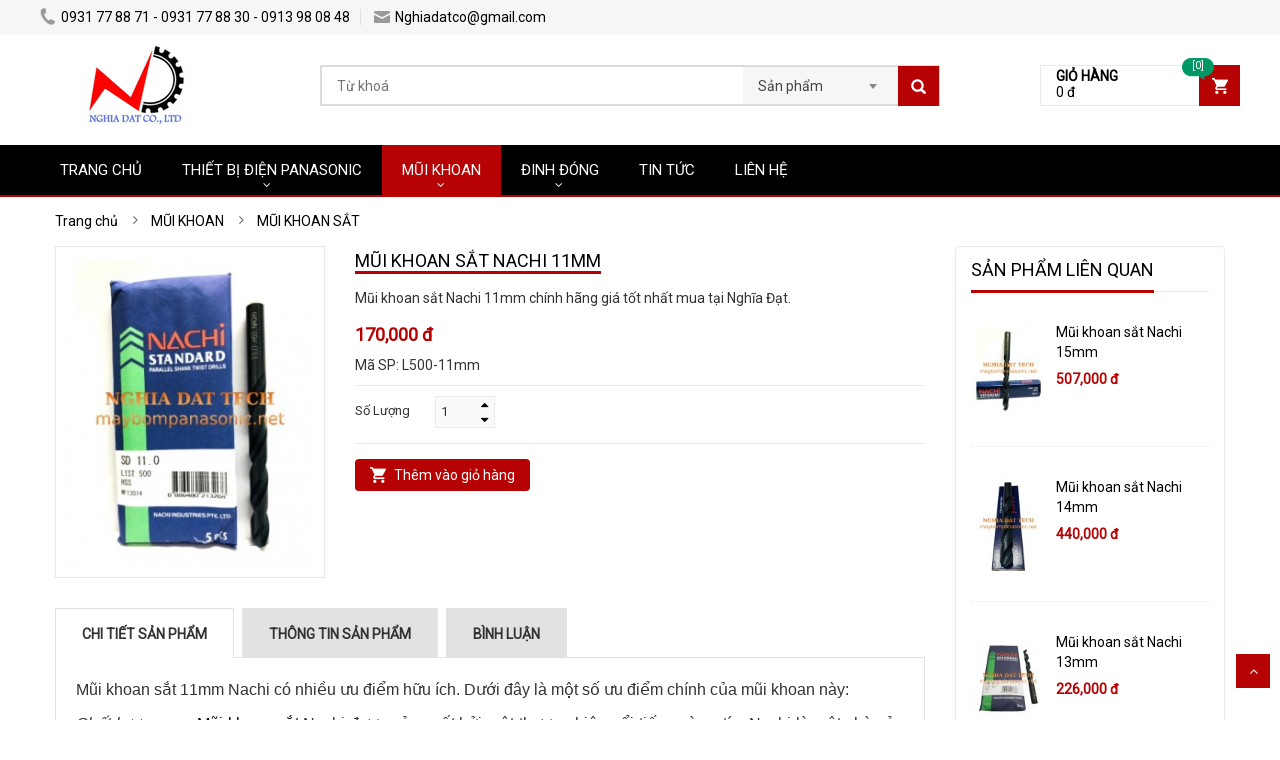

--- FILE ---
content_type: text/html
request_url: https://quathutpanasonic.net/mui-khoan-sat-nachi-11mm.html
body_size: 7620
content:
<!DOCTYPE html>
<html lang="vi">
<head>
<meta http-equiv="Content-Type" content="text/html; charset=utf-8" />
<title>Mũi khoan sắt Nachi 11mm</title>
<meta name="description" content="Mũi khoan sắt Nachi 11mm chính hãng. Mua mũi khoan sắt Nachi chất lượng tại Nghĩa Đạt giúp tiết kiệm và hiệu quả công việc tốt nhất" />
<meta name="keywords" content="mũi khoan sắt nachi 11mm, mui khoan sat nachi 11mm" />
<meta name="WT.ti" content="Mũi khoan sắt Nachi 11mm" />
<meta name="generator" content="imgroup.vn"/>
<meta name="viewport" content="width=device-width, initial-scale=1">
<meta name="robots" content="NOODP" />
<link rel="shortcut icon" href="/upload/images/favicon.jpg" type="image/x-icon" />
<meta property="og:title" content="Mũi khoan sắt Nachi 11mm"/>
<meta property="og:url" content="https://quathutpanasonic.net:443/mui-khoan-sat-nachi-11mm.html"/>
<meta property="og:image" content="http://quathutpanasonic.net/upload/images/mui-khoan-sat-nachi-11mm.jpg"/>
<meta property="og:description" content="Mũi khoan sắt Nachi 11mm chính hãng. Mua mũi khoan sắt Nachi chất lượng tại Nghĩa Đạt giúp tiết kiệm và hiệu quả công việc tốt nhất"/><link rel="stylesheet" type="text/css" href="/css/bootstrap.min.css" />
<link rel="stylesheet" type="text/css" href="/css/font-awesome.min.css" />
<link rel="stylesheet" type="text/css" href="/css/select2.min.css" />
<link rel="stylesheet" type="text/css" href="/css/jquery.bxslider.css" />
<link rel="stylesheet" type="text/css" href="/css/owl.carousel.css" />
<link rel="stylesheet" type="text/css" href="/css/animate.css" />
<link rel="stylesheet" type="text/css" href="/css/reset.css" />
<link rel="stylesheet" type="text/css" href="/css/style.css" />
<link rel="stylesheet" type="text/css" href="/css/responsive.css" />
<link rel="stylesheet" type="text/css" href="/css/option.css" />
<link rel="stylesheet" type="text/css" href="/css/hover-min.css" />
<link rel="stylesheet" type="text/css" href="/fancyBox/jquery.fancybox.css" />
<script type="text/javascript" src="/js/jquery-1.11.2.min.js"></script>
<meta name="google-site-verification" content="fTargYOWp0MfWc8CZDnVbo8g9upr_ig2ncwaDsyFvME" />
</head>
<body class="home option">
		<!-- HEADER -->
<div id="header" class="header">
	<!-- TOP HEADER -->
	<div class="top-header">
		<div class="container">
			<div class="nav-top-links">
								<a class="first-item" href="tel:0931 77 88 71 - 0931 77 88 30 - 0913 98 08 48"><img alt="phone" src="/images/phone.png" />0931 77 88 71 - 0931 77 88 30 - 0913 98 08 48</a>
												<a class="last-item" href="mailto:Nghiadatco@gmail.com"><img alt="email" src="/images/email.png" />Nghiadatco@gmail.com</a>
											</div>
					</div>
	</div>
	<!--/ TOP HEADER -->
	<!-- MAIN HEADER -->
	<div class="container main-header">
		<div class="row">
			<div class="col-xs-8 col-sm-2 logo">
	<a href="/" title="Nghia Dat"><img alt="Nghia Dat" src="/upload/images/logo.jpg"  /></a>
</div>
			<div class="col-xs-7 col-sm-7 header-search-box">
	<form class="form-inline" action="/index.php">
		<div class="form-group form-category">
			<select class="select-category" name="do">
				<option value="products">Sản phẩm</option>
				<option value="articles">Tin tức</option>
			</select>
		</div>
		<div class="form-group input-serach">
			<input type="hidden" name="act" value="search" />
			<input type="text" name="key" placeholder="Từ khoá">
			<input type="hidden" name="lg" value="vn" />
		</div>
		<button type="submit" class="pull-right btn-search"></button>
	</form>
</div>
<div id="cart-block" class="col-xs-5 col-sm-2 shopping-cart-box">
	<a class="cart-link" href="/xem-gio-hang.html">
		<span class="title">Giỏ hàng</span>
		<span class="total">0  đ</span>
		<span class="notify notify-left">[0]</span>
	</a>
	</div>
		</div>
	</div>
	<!--/ MAIN HEADER -->
	<!-- CATEGORIES -->
<div id="nav-top-menu" class="nav-top-menu">
	<div class="container">
		<div class="row">
			<div id="main-menu" class="col-sm-12 main-menu">
				<nav class="navbar navbar-default">
					<div class="container-fluid">
						<div class="navbar-header" role="button" data-toggle="collapse" data-target="#navbar" aria-expanded="false" aria-controls="navbar">
							<button type="button" class="navbar-toggle">
								<i class="fa fa-bars"></i>
							</button>
							<a class="navbar-brand" href="javascript:;">MENU</a>
						</div>
						<div id="navbar" class="navbar-collapse collapse">
							<ul class="nav navbar-nav">
																<li class="hvr-shutter-out-horizontal ">
									<a href="/"  >TRANG CHỦ</a>
																	</li>
																<li class=" dropdown">
									<a href="/thiet-bi-dien-panasonic/"  class="dropdown-toggle" data-toggle="dropdown">THIẾT BỊ ĐIỆN PANASONIC</a>
																		<ul class="dropdown-menu container-fluid">
										<li class="block-container">
											<ul class="block">
																								<li class="link_container"><a href="/chuong-cua-panasonic/"  class="hvr-pop">CHUÔNG CỬA PANASONIC</a>
																									</li>
																								<li class="link_container"><a href="/mat-na-panasonic/"  class="hvr-pop">MẶT NẠ PANASONIC</a>
																									</li>
																								<li class="link_container"><a href="/o-cam-panasonic/"  class="hvr-pop">Ổ CẮM PANASONIC</a>
																									</li>
																								<li class="link_container"><a href="/cong-tac-panasonic/"  class="hvr-pop">CÔNG TẮC PANASONIC</a>
																									</li>
																								<li class="link_container"><a href="/quat-tran-panasonic/"  class="hvr-pop">QUẠT TRẦN PANASONIC</a>
																									</li>
																								<li class="link_container"><a href="/may-bom-panasonic/"  class="hvr-pop">MÁY BƠM PANASONIC</a>
																									</li>
																								<li class="link_container"><a href="/den-led-panasonic/"  class="hvr-pop">ĐÈN LED PANASONIC</a>
																									</li>
																								<li class="link_container"><a href="/quat-hut-panasonic/"  class="hvr-pop">QUẠT HÚT PANASONIC</a>
																									</li>
																								<li class="link_container"><a href="/may-nuoc-nong-panasonic/"  class="hvr-pop">MÁY NƯỚC NÓNG PANASONIC</a>
																									</li>
																								<li class="link_container"><a href="/cau-dao-dien-panasonic/"  class="hvr-pop">CẦU DAO ĐIỆN PANASONIC</a>
																									</li>
																								<li class="link_container"><a href="/o-cam-cong-nghiep/"  class="hvr-pop">Ổ CẮM CÔNG NGHIỆP</a>
																									</li>
																								<li class="link_container"><a href="/phich-cam-cong-nghiep/"  class="hvr-pop">PHÍCH CẮM CÔNG NGHIỆP</a>
																									</li>
																								<li class="link_container"><a href="/quat-panasonic/"  class="hvr-pop">QUẠT PANASONIC</a>
																									</li>
																								<li class="link_container"><a href="/may-say-tay-panasonic/"  class="hvr-pop">MÁY SẤY TAY PANASONIC</a>
																									</li>
																								<li class="link_container"><a href="/may-loc-khong-khi/"  class="hvr-pop">MÁY LỌC KHÔNG KHÍ</a>
																									</li>
																								<li class="link_container"><a href="/quat-hut-mui-panasonic/"  class="hvr-pop">QUẠT HÚT MÙI PANASONIC</a>
																									</li>
																								<li class="link_container"><a href="/den-ban-led/"  class="hvr-pop">ĐÈN BÀN LED</a>
																									</li>
																							</ul>
										</li>
									</ul>
																	</li>
																<li class="active dropdown">
									<a href="/mui-khoan/"  class="dropdown-toggle" data-toggle="dropdown">MŨI KHOAN</a>
																		<ul class="dropdown-menu container-fluid">
										<li class="block-container">
											<ul class="block">
																								<li class="link_container"><a href="/mui-khoan-giay/"  class="hvr-pop">MŨI KHOAN GIẤY</a>
																									</li>
																								<li class="link_container"><a href="/mui-khoan-go/"  class="hvr-pop">MŨI KHOAN GỖ</a>
																									</li>
																								<li class="link_container"><a href="/mui-khoan-be-tong/"  class="hvr-pop">MŨI KHOAN BÊ TÔNG</a>
																									</li>
																								<li class="link_container"><a href="/mui-khoan-sat/"  class="hvr-pop">MŨI KHOAN SẮT</a>
																									</li>
																								<li class="link_container"><a href="/mui-khoan-da/"  class="hvr-pop">MŨI KHOAN ĐÁ</a>
																									</li>
																								<li class="link_container"><a href="/mui-khoan-kinh/"  class="hvr-pop">MŨI KHOAN KÍNH</a>
																									</li>
																							</ul>
										</li>
									</ul>
																	</li>
																<li class=" dropdown">
									<a href="/dinh-dong/"  class="dropdown-toggle" data-toggle="dropdown">ĐINH ĐÓNG</a>
																		<ul class="dropdown-menu container-fluid">
										<li class="block-container">
											<ul class="block">
																								<li class="link_container"><a href="/dinh-dong-go/"  class="hvr-pop">ĐINH ĐÓNG GỖ</a>
																									</li>
																								<li class="link_container"><a href="/dinh-dong-be-tong/"  class="hvr-pop">ĐINH ĐÓNG BÊ TÔNG</a>
																									</li>
																								<li class="link_container"><a href="/dinh-thep/"  class="hvr-pop">ĐINH THÉP</a>
																									</li>
																							</ul>
										</li>
									</ul>
																	</li>
																<li class="hvr-shutter-out-horizontal ">
									<a href="/tin-tuc/"  >TIN TỨC</a>
																	</li>
																<li class="hvr-shutter-out-horizontal ">
									<a href="/lien-he/"  >LIÊN HỆ</a>
																	</li>
															</ul>
						</div>
						<!--/.nav-collapse -->
					</div>
				</nav>
			</div>
		</div>
				<!-- CART ICON ON MMENU -->
		<div id="shopping-cart-box-ontop">
			<i class="fa fa-shopping-cart"></i>
			<span class="notify notify-right">[0]</span>
			<div class="shopping-cart-box-ontop-content"></div>
		</div>
			</div>
</div>
<!--/ CATEGORIES --></div>
<!--/ HEADER -->	<div class="columns-container">
	<div class="container" id="columns">
		<!-- breadcrumb --><div class='breadcrumb clearfix'><ul itemscope itemtype='http://schema.org/BreadcrumbList'><li itemprop='itemListElement' itemscope itemtype='http://schema.org/ListItem'>
						<a href='/' itemprop='item' title='Trang chủ'><span itemprop='name'>Trang chủ</span></a>
						<meta itemprop='position' content='1' />
					</li><li><span class='navigation-pipe'>&nbsp;</span></li>
					<li itemprop='itemListElement' itemscope itemtype='http://schema.org/ListItem'>  
						<a href='/mui-khoan/' itemprop='item' title='MŨI KHOAN'><span itemprop='name'>MŨI KHOAN</span></a>
						<meta itemprop='position' content='2' />
					</li><li><span class='navigation-pipe'>&nbsp;</span></li>
					<li itemprop='itemListElement' itemscope itemtype='http://schema.org/ListItem'>  
							<a href='/mui-khoan-sat/' title='MŨI KHOAN SẮT' itemprop='item'><span itemprop='name'>MŨI KHOAN SẮT</span></a>
							<meta itemprop='position' content='3' />
						</li></ul></div><!--/ breadcrumb -->		<!-- row -->
		<div class="row">
			<!-- Center colunm-->
			<div class="center_column col-xs-12 col-sm-9" id="center_column">
				<!-- Product -->
				<div id="product">
					<div class="primary-box row">
						<div class="pb-left-column col-xs-12 col-sm-4">
							<!-- product-imge-->
							<div class="product-image">
								<div class="product-full">
									<img id="product-zoom" src='/timthumb.php?src=upload/images/mui-khoan-sat-nachi-11mm.jpg&amp;w=270&amp;h=337&amp;zc=1&amp;a=tc' data-zoom-image="/timthumb.php?src=upload/images/mui-khoan-sat-nachi-11mm.jpg&amp;w=400&amp;h=500&amp;zc=1&amp;a=tc" alt="" />
								</div>
															</div>
							<!-- product-imge-->
						</div>
						<div class="pb-right-column col-xs-12 col-sm-8">
							<h1 class="page-heading page-heading-fixed prouct-name"><span class="page-heading-title">Mũi khoan sắt Nachi 11mm</span></h1>
							<div class="product-desc">
								Mũi khoan sắt Nachi 11mm chính hãng giá tốt nhất mua tại Nghĩa Đạt.							</div>
														<div class="product-price-group">
								<span class="price">170,000 đ</span>
															</div>
																					<div class="info-orther">
								<span>Mã SP: </span>L500-11mm							</div>
																					<div class="form-option">
								<div class="attributes">
									<div class="attribute-label">Số Lượng</div>
									<div class="attribute-list product-qty">
										<div class="qty">
											<input id="option-product-qty" type="text" value="1">
										</div>
										<div class="btn-plus">
											<a href="#" class="btn-plus-up">
												<i class="fa fa-caret-up"></i>
											</a>
											<a href="#" class="btn-plus-down">
												<i class="fa fa-caret-down"></i>
											</a>
										</div>
									</div>
								</div>
							</div>
							<div class="form-action">
								<div class="button-group">
									<a class="btn-add-cart" href="#" onclick="addToCart();">Thêm vào giỏ hàng</a>
								</div>
							</div>
													</div>
					</div>
					<!-- tab product -->
					<div class="product-tab">
						<ul class="nav-tab">
							<li class="active">
								<a aria-expanded="false" data-toggle="tab" href="#product-detail">Chi tiết sản phẩm</a>
							</li>
							<li>
								<a aria-expanded="true" data-toggle="tab" href="#information">Thông tin sản phẩm</a>
							</li>
														<li>
								<a data-toggle="tab" href="#reviews" aria-expanded="true">Bình luận</a>
							</li>
													</ul>
						<div class="tab-container">
							<div id="product-detail" class="tab-panel active">
																<p style="text-align: justify;">
	<span style="font-family:tahoma,geneva,sans-serif;"><span style="font-size:16px;">Mũi khoan sắt 11mm Nachi có nhiều ưu điểm hữu ích. Dưới đây là một số ưu điểm chính của mũi khoan này:</span></span></p>
<p style="text-align: justify;">
	<span style="font-family:tahoma,geneva,sans-serif;"><span style="font-size:16px;"><em><u>Chất lượng cao:</u></em> <a href="https://quathutpanasonic.net/mui-khoan-sat/">Mũi khoan sắt</a> Nachi được sản xuất bởi một thương hiệu nổi tiếng và uy tín. Nachi là một nhà sản xuất hàng đầu về dụng cụ cắt và mũi khoan. Mũi khoan Nachi thường được làm từ vật liệu chất lượng cao và qua quá trình gia công chính xác, đảm bảo độ bền và hiệu suất tốt.</span></span></p>
<p style="text-align: justify;">
	<span style="font-family:tahoma,geneva,sans-serif;"><span style="font-size:16px;"><em><u>Độ bền cao:</u></em> Mũi khoan Nachi có khả năng chịu mài mòn và va đập tốt. Điều này đồng nghĩa với việc mũi khoan có thể sử dụng lâu dài mà không cần thay thế thường xuyên. Điều này giúp tiết kiệm chi phí và thời gian cho người sử dụng.</span></span></p>
<p style="text-align: justify;">
	<span style="font-family:tahoma,geneva,sans-serif;"><span style="font-size:16px;"><em><u>Hiệu suất khoan tốt:</u></em> Mũi khoan sắt 11mm Nachi thiết kế để cắt và khoan chính xác trên các vật liệu sắt và kim loại khác. Thiết kế cắt lưỡi góc cạnh sắc bén giúp tăng hiệu suất khoan và giảm ma sát, từ đó giúp tiết kiệm năng lượng và giảm mức tiêu thụ công suất.</span></span></p>
<p style="text-align: justify;">
	<span style="font-family:tahoma,geneva,sans-serif;"><span style="font-size:16px;"><em><u>Việc thoát phôi tốt:</u></em> Mũi khoan Nachi thường có thiết kế khe thoát phôi thông minh. Điều này giúp loại bỏ một lượng lớn phôi trong quá trình khoan, giữ cho mũi khoan mát mẻ và tăng cường hiệu suất khoan.</span></span></p>
<p style="text-align: justify;">
	<span style="font-family:tahoma,geneva,sans-serif;"><span style="font-size:16px;"><em><u>Đa dụng:</u></em> Mũi khoan sắt 11mm Nachi có thể được sử dụng trên nhiều loại vật liệu như thép không gỉ, thép cacbon, nhôm và các vật liệu kim loại khác. Điều này làm cho mũi khoan này phổ biến và linh hoạt trong nhiều ứng dụng khác nhau.</span></span></p>
<p style="text-align: justify;">
	<span style="font-family:tahoma,geneva,sans-serif;"><span style="font-size:16px;">Tuy nhiên, để đạt được hiệu suất tốt nhất và độ bền cao nhất của mũi khoan Nachi, cần tuân thủ đúng quy trình sử dụng và bảo quản của nhà sản xuất.</span></span></p>
																<div class="addthis_native_toolbox"></div>
							</div>
							<div id="information" class="tab-panel">
								<p>
	<span style="font-family: tahoma, geneva, sans-serif;"><span style="font-size: 16px;">- Mũi khoan sắt 11mm L500</span></span><span style="font-family: tahoma, geneva, sans-serif; font-size: 16px;">&nbsp;Nachi</span></p>
<p>
	<span style="font-family: tahoma, geneva, sans-serif;"><span style="font-size: 16px;">- Mã hàng: L500-11</span></span></p>
<p>
	<span style="font-family: tahoma, geneva, sans-serif;"><span style="font-size: 16px;">- Hãng sản xuất: NACHI</span></span></p>
<p>
	<span style="font-family: tahoma, geneva, sans-serif; font-size: 16px;">-&nbsp;</span><span style="font-family: tahoma, geneva, sans-serif;"><span style="font-size: 16px;">Xuất xứ: Nhật Bản</span></span></p>
<p>
	<span style="font-family: tahoma, geneva, sans-serif; font-size: 16px;">-&nbsp;</span><span style="font-family: tahoma, geneva, sans-serif;"><span style="font-size: 16px;">Đường kính: 11mm</span></span></p>
<p>
	<span style="font-family: tahoma, geneva, sans-serif; font-size: 16px;">-&nbsp;</span><span style="font-family: tahoma, geneva, sans-serif;"><span style="font-size: 16px;">Flute length: 103mm</span></span></p>
<p>
	<span style="font-family: tahoma, geneva, sans-serif; font-size: 16px;">-&nbsp;</span><span style="font-family: tahoma, geneva, sans-serif;"><span style="font-size: 16px;">Chiều dài: 140mm</span></span></p>
<p>
	<span style="font-family: tahoma, geneva, sans-serif; font-size: 16px;">-&nbsp;</span><span style="font-family: tahoma, geneva, sans-serif;"><span style="font-size: 16px;">Ứng dụng: Khoan sắt thép</span></span></p>
							</div>
														<div id="reviews" class="tab-panel">
								<div class="single-box">
		<div class="comment-list" id="load-comments">
			</div>
</div>
<div class="single-box">
	<h2>Gửi bình luận của bạn</h2>
	<div class="coment-form">
		<div class="row">
			<div class="col-sm-6">
				<label for="commentName">Họ tên *</label>
				<input id="commentName" type="text" class="form-control">
			</div>
			<div class="col-sm-6">
				<label for="commentEmail">Email *</label>
				<input id="commentEmail" type="text" class="form-control">
			</div>
			<div class="col-sm-12">
				<label for="commentMessage">Gửi bình luận của bạn *</label>
				<textarea id="commentMessage" rows="8" class="form-control"></textarea>
			</div>
			<div class="col-sm-6">
				<label for="commentCaptcha">Mã xác nhận *</label>
				<input id="commentCaptcha" type="text" class="form-control">
				<img alt="Captcha" id="captchaImg" src="/CaptchaSecurityImages.php?width=100&amp;height=28&amp;characters=6" />
			</div>
		</div>
		<input type="hidden" id="type" value="products" />
		<input type="hidden" id="post_id" value="519">
		<input type="hidden" id="lgComment" value="vn" />
		<button class="btn-comment">Gửi đi</button>
	</div>
</div>							</div>
													</div>
					</div>
					<!-- ./tab product -->
				</div>
				<!-- Product -->
			</div>
			<!-- ./ Center colunm -->
			<!-- Left colunm -->
			<div class="column col-xs-12 col-sm-3" id="left_column">
				<!-- block best sellers -->
				<div class="col-sm-12 product-items-block">
					<h2 class="page-heading"><span class="page-heading-title">Sản phẩm liên quan</span></h2>
					<div class="block_content">
												<ul class="products-block best-sell">
							<li class="hvr-underline-from-center">
	<div class="products-block-left">
		<a href="/mui-khoan-sat-nachi-15mm.html" >
			<img src="/timthumb.php?src=upload/images/mui-khoan-sat-nachi-15mm.jpg&amp;w=100&amp;h=0&amp;zc=1&amp;a=tc" alt="Mũi khoan sắt Nachi 15mm" />
		</a>
	</div>
	<div class="products-block-right">
		<p class="product-name">
			<a href="/mui-khoan-sat-nachi-15mm.html" >Mũi khoan sắt Nachi 15mm</a>
		</p>
						<p class="price product-price">507,000 đ</p>
							</div>
</li><li class="hvr-underline-from-center">
	<div class="products-block-left">
		<a href="/mui-khoan-sat-nachi-14mm.html" >
			<img src="/timthumb.php?src=upload/images/mui-khoan-sat-nachi-14mm.jpg&amp;w=100&amp;h=0&amp;zc=1&amp;a=tc" alt="Mũi khoan sắt Nachi 14mm" />
		</a>
	</div>
	<div class="products-block-right">
		<p class="product-name">
			<a href="/mui-khoan-sat-nachi-14mm.html" >Mũi khoan sắt Nachi 14mm</a>
		</p>
						<p class="price product-price">440,000 đ</p>
							</div>
</li><li class="hvr-underline-from-center">
	<div class="products-block-left">
		<a href="/mui-khoan-sat-nachi-13mm.html" >
			<img src="/timthumb.php?src=upload/images/mui-khoan-sat-nachi-13mm.jpg&amp;w=100&amp;h=0&amp;zc=1&amp;a=tc" alt="Mũi khoan sắt Nachi 13mm" />
		</a>
	</div>
	<div class="products-block-right">
		<p class="product-name">
			<a href="/mui-khoan-sat-nachi-13mm.html" >Mũi khoan sắt Nachi 13mm</a>
		</p>
						<p class="price product-price">226,000 đ</p>
							</div>
</li><li class="hvr-underline-from-center">
	<div class="products-block-left">
		<a href="/mui-khoan-sat-nachi-12-5mm.html" >
			<img src="/timthumb.php?src=upload/images/mui-khoan-sat-nachi-12-5mm.jpg&amp;w=100&amp;h=0&amp;zc=1&amp;a=tc" alt="Mũi khoan sắt Nachi 12.5mm" />
		</a>
	</div>
	<div class="products-block-right">
		<p class="product-name">
			<a href="/mui-khoan-sat-nachi-12-5mm.html" >Mũi khoan sắt Nachi 12.5mm</a>
		</p>
						<p class="price product-price">210,000 đ</p>
							</div>
</li><li class="hvr-underline-from-center">
	<div class="products-block-left">
		<a href="/mui-khoan-sat-nachi-12mm.html" >
			<img src="/timthumb.php?src=upload/images/mui-khoan-sat-nachi-12mm.jpg&amp;w=100&amp;h=0&amp;zc=1&amp;a=tc" alt="Mũi khoan sắt Nachi 12mm" />
		</a>
	</div>
	<div class="products-block-right">
		<p class="product-name">
			<a href="/mui-khoan-sat-nachi-12mm.html" >Mũi khoan sắt Nachi 12mm</a>
		</p>
						<p class="price product-price">189,000 đ</p>
							</div>
</li><li class="hvr-underline-from-center">
	<div class="products-block-left">
		<a href="/mui-khoan-sat-nachi-11-5mm.html" >
			<img src="/timthumb.php?src=upload/images/mui-khoan-sat-nachi-11-5mm.jpg&amp;w=100&amp;h=0&amp;zc=1&amp;a=tc" alt="Mũi khoan sắt Nachi 11.5mm" />
		</a>
	</div>
	<div class="products-block-right">
		<p class="product-name">
			<a href="/mui-khoan-sat-nachi-11-5mm.html" >Mũi khoan sắt Nachi 11.5mm</a>
		</p>
						<p class="price product-price">180,000 đ</p>
							</div>
</li><li class="hvr-underline-from-center">
	<div class="products-block-left">
		<a href="/mui-khoan-sat-nachi-10-5mm.html" >
			<img src="/timthumb.php?src=upload/images/mui-khoan-sat-nachi-10-5mm.jpg&amp;w=100&amp;h=0&amp;zc=1&amp;a=tc" alt="Mũi khoan sắt Nachi 10.5mm" />
		</a>
	</div>
	<div class="products-block-right">
		<p class="product-name">
			<a href="/mui-khoan-sat-nachi-10-5mm.html" >Mũi khoan sắt Nachi 10.5mm</a>
		</p>
						<p class="price product-price">148,000 đ</p>
							</div>
</li><li class="hvr-underline-from-center">
	<div class="products-block-left">
		<a href="/mui-khoan-sat-nachi-10mm.html" >
			<img src="/timthumb.php?src=upload/images/mui-khoan-sat-nachi-10mm.jpg&amp;w=100&amp;h=0&amp;zc=1&amp;a=tc" alt="Mũi khoan sắt Nachi 10mm" />
		</a>
	</div>
	<div class="products-block-right">
		<p class="product-name">
			<a href="/mui-khoan-sat-nachi-10mm.html" >Mũi khoan sắt Nachi 10mm</a>
		</p>
						<p class="price product-price">130,000 đ</p>
							</div>
</li><li class="hvr-underline-from-center">
	<div class="products-block-left">
		<a href="/mui-khoan-sat-nachi-9-5mm.html" >
			<img src="/timthumb.php?src=upload/images/mui-khoan-sat-nachi-9-5mm.jpg&amp;w=100&amp;h=0&amp;zc=1&amp;a=tc" alt="Mũi khoan sắt Nachi 9.5mm" />
		</a>
	</div>
	<div class="products-block-right">
		<p class="product-name">
			<a href="/mui-khoan-sat-nachi-9-5mm.html" >Mũi khoan sắt Nachi 9.5mm</a>
		</p>
						<p class="price product-price">118,000 đ</p>
							</div>
</li><li class="hvr-underline-from-center">
	<div class="products-block-left">
		<a href="/mui-khoan-sat-nachi-9mm.html" >
			<img src="/timthumb.php?src=upload/images/mui-khoan-sat-nachi-9mm.jpg&amp;w=100&amp;h=0&amp;zc=1&amp;a=tc" alt="Mũi khoan sắt Nachi 9mm" />
		</a>
	</div>
	<div class="products-block-right">
		<p class="product-name">
			<a href="/mui-khoan-sat-nachi-9mm.html" >Mũi khoan sắt Nachi 9mm</a>
		</p>
						<p class="price product-price">102,000 đ</p>
							</div>
</li><li class="hvr-underline-from-center">
	<div class="products-block-left">
		<a href="/mui-khoan-sat-nachi-8-5mm.html" >
			<img src="/timthumb.php?src=upload/images/mui-khoan-sat-nachi-8-5mm.jpg&amp;w=100&amp;h=0&amp;zc=1&amp;a=tc" alt="Mũi khoan sắt Nachi 8.5mm" />
		</a>
	</div>
	<div class="products-block-right">
		<p class="product-name">
			<a href="/mui-khoan-sat-nachi-8-5mm.html" >Mũi khoan sắt Nachi 8.5mm</a>
		</p>
						<p class="price product-price">91,000 đ</p>
							</div>
</li><li class="hvr-underline-from-center">
	<div class="products-block-left">
		<a href="/mui-khoan-sat-nachi-8mm.html" >
			<img src="/timthumb.php?src=upload/images/mui-khoan-sat-nachi-8mm.jpg&amp;w=100&amp;h=0&amp;zc=1&amp;a=tc" alt="Mũi khoan sắt Nachi 8mm" />
		</a>
	</div>
	<div class="products-block-right">
		<p class="product-name">
			<a href="/mui-khoan-sat-nachi-8mm.html" >Mũi khoan sắt Nachi 8mm</a>
		</p>
						<p class="price product-price">80,000 đ</p>
							</div>
</li>						</ul>
											</div>
				</div>
				<!-- ./block best sellers  -->
			</div>
			<!-- ./left colunm -->
		</div>
		<!-- ./row-->
	</div>
</div>
<script type="text/javascript">
	function addToCart() {
		var quantity = $("#option-product-qty").val();
		window.location = "/index.php?do=cart&act=add&id=519&lg=vn&sl="+quantity;
	}
</script>	<!-- FOOTER -->
<footer id="footer">
	<div class="container">
		<!-- introduce-box -->
		<div id="introduce-box" class="row">
			<div class="col-md-3 col-xs-12">
		<div class="introduce-title">Về chúng tôi</div>
		<p>
	<span style="font-family: &quot;Segoe UI&quot;, SegoeuiPc, &quot;San Francisco&quot;, &quot;Helvetica Neue&quot;, Helvetica, &quot;Lucida Grande&quot;, Roboto, Ubuntu, Tahoma, &quot;Microsoft Sans Serif&quot;, Tahoma, Arial, sans-serif; font-size: 15px; white-space: pre-wrap;">Công Ty TNHH Thiết Bị Công Nghiệp <span style="color:#ff0000;"><strong>Nghĩa Đạt</strong></span> luôn đưa ra tiêu chí lấy chữ <strong>"TÍN"</strong> tạo nên <strong>"LÒNG TIN"</strong> để đem đến cho khách hàng sự an tâm về chất lượng hàng hóa, dịch vụ làm mục tiêu hàng đầu của doanh nghiệp chúng tôi. Cùng với sự tin tưởng của khách hàng sẽ là động lực để doanh nghiệp chúng tôi ngày càng phát triển chuyên nghiệp, góp phần thúc đẩy cho nền kinh tế Việt Nam hội nhập và đi lên trong thời đại cách mạng công nghiệp 4.0.</span></p>
</div>
<div class="col-md-3 col-xs-12">
		<div class="introduce-title">Thông tin - chính sách</div>
		<p>
	<a href="https://quathutpanasonic.net/huong-dan-mua-hang-tren-website-nghia-dat.html">Hướng dẫn mua hàng</a></p>
<p>
	&nbsp;</p>
<p>
	<a href="https://quathutpanasonic.net/huong-dan-thanh-toan-khi-mua-hang-tai-nghia-dat.html">Hướng dẫn thanh toán</a></p>
<p>
	&nbsp;</p>
<p>
	<a href="https://quathutpanasonic.net/chinh-sach-van-chuyen-cua-nghia-dat.html">Phương thức giao nhận</a></p>
<p>
	&nbsp;</p>
<p>
	<a href="https://quathutpanasonic.net/chinh-sach-doi-tra-hang-tai-nghia-dat.html">Chính sách đổi trả</a></p>
<p>
	&nbsp;</p>
<p>
	<img alt="" src="/kcfinder/upload//images/lo-go-thong-bao-bo-cong-thuong.png" style="width: 250px; height: 95px;" /></p>
</div>
<div class="col-md-3 col-xs-12">
		<div class="introduce-title">LIÊN HỆ</div>
		<p>
	<strong style="background: transparent; font-family: tahoma, arial, helvetica, sans-serif; font-size: 12pt; color: rgb(0, 0, 128); text-align: justify; box-sizing: border-box; margin: 0px; padding: 0px; border: 0px; outline-color: initial; outline-width: 0px; vertical-align: top; outline-style: none !important;"><span style="box-sizing: border-box; margin: 0px; padding: 0px; border: 0px; background: transparent; font-weight: inherit; outline-color: initial; outline-style: none !important; outline-width: 0px; vertical-align: top; color: rgb(0, 0, 0);">CÔNG TY TNHH THIẾT BỊ CÔNG NGHIỆP</span>&nbsp;<span style="box-sizing: border-box; margin: 0px; padding: 0px; border: 0px; background: transparent; font-weight: inherit; outline-color: initial; outline-style: none !important; outline-width: 0px; vertical-align: top; color: rgb(255, 0, 0);">NGHĨA ĐẠT</span></strong></p>
<p style="box-sizing: border-box; margin: 0px 0px 10px; padding: 0px; border: 0px; background-image: initial; background-position: initial; background-size: initial; background-repeat: initial; background-attachment: initial; background-origin: initial; background-clip: initial; outline-color: initial; outline-width: 0px; vertical-align: top; color: rgb(0, 29, 170); font-family: tahoma; font-size: 16px; text-align: justify; outline-style: none !important;">
	<span face="tahoma, arial, helvetica, sans-serif" style="box-sizing: border-box; margin: 0px; padding: 0px; border: 0px; background: transparent; font-weight: inherit; outline-color: initial; outline-style: none !important; outline-width: 0px; vertical-align: top; font-family: tahoma, arial, helvetica, sans-serif; color: rgb(0, 0, 128);"><span style="box-sizing: border-box; margin: 0px; padding: 0px; border: 0px; background: transparent; font-weight: inherit; outline-color: initial; outline-style: none !important; outline-width: 0px; vertical-align: top; text-decoration-line: underline;">Địa chỉ</span>: 41F/5A Đường Trục, Phường 13, Quận Bình Thạnh, Tp.HCM</span></p>
<p style="box-sizing: border-box; margin: 0px 0px 10px; padding: 0px; border: 0px; background-image: initial; background-position: initial; background-size: initial; background-repeat: initial; background-attachment: initial; background-origin: initial; background-clip: initial; outline-color: initial; outline-width: 0px; vertical-align: top; color: rgb(0, 29, 170); font-family: tahoma; font-size: 16px; text-align: justify; outline-style: none !important;">
	<span style="box-sizing: border-box; margin: 0px; padding: 0px; border: 0px; background: transparent; font-weight: inherit; outline-color: initial; outline-style: none !important; outline-width: 0px; vertical-align: top;"><span style="box-sizing: border-box; margin: 0px; padding: 0px; border: 0px; background: transparent; font-weight: inherit; outline-color: initial; outline-style: none !important; outline-width: 0px; vertical-align: top; color: rgb(0, 0, 0);"><span face="tahoma, arial, helvetica, sans-serif" style="box-sizing: border-box; margin: 0px; padding: 0px; border: 0px; background: transparent; font-weight: inherit; outline-color: initial; outline-style: none !important; outline-width: 0px; vertical-align: top; font-family: tahoma, arial, helvetica, sans-serif;"><span style="box-sizing: border-box; margin: 0px; padding: 0px; border: 0px; background: transparent; font-weight: inherit; outline-color: initial; outline-style: none !important; outline-width: 0px; vertical-align: top; text-decoration-line: underline;">Hotline</span></span><span face="tahoma, arial, helvetica, sans-serif" style="box-sizing: border-box; margin: 0px; padding: 0px; border: 0px; background: transparent; font-weight: inherit; outline-color: initial; outline-style: none !important; outline-width: 0px; vertical-align: top; font-family: tahoma, arial, helvetica, sans-serif;">:</span></span><strong style="box-sizing: border-box; margin: 0px; padding: 0px; border: 0px; background: transparent; outline-color: initial; outline-width: 0px; vertical-align: top; outline-style: none !important;"><span face="tahoma, arial, helvetica, sans-serif" style="box-sizing: border-box; margin: 0px; padding: 0px; border: 0px; background: transparent; font-weight: inherit; outline-color: initial; outline-style: none !important; outline-width: 0px; vertical-align: top; font-family: tahoma, arial, helvetica, sans-serif;"><span style="box-sizing: border-box; margin: 0px; padding: 0px; border: 0px; background: transparent; font-weight: inherit; outline-color: initial; outline-style: none !important; outline-width: 0px; vertical-align: top; color: rgb(255, 0, 0);">&nbsp;(028) 668 21 468</span></span></strong></span></p>
<p style="box-sizing: border-box; margin: 0px 0px 10px; padding: 0px; border: 0px; background-image: initial; background-position: initial; background-size: initial; background-repeat: initial; background-attachment: initial; background-origin: initial; background-clip: initial; outline-color: initial; outline-width: 0px; vertical-align: top; color: rgb(0, 29, 170); font-family: tahoma; font-size: 16px; text-align: justify; outline-style: none !important;">
	<span style="box-sizing: border-box; margin: 0px; padding: 0px; border: 0px; background: transparent; font-weight: inherit; outline-color: initial; outline-style: none !important; outline-width: 0px; vertical-align: top;"><strong style="box-sizing: border-box; margin: 0px; padding: 0px; border: 0px; background: transparent; outline-color: initial; outline-width: 0px; vertical-align: top; outline-style: none !important;"><span face="tahoma, arial, helvetica, sans-serif" style="box-sizing: border-box; margin: 0px; padding: 0px; border: 0px; background: transparent; font-weight: inherit; outline-color: initial; outline-style: none !important; outline-width: 0px; vertical-align: top; font-family: tahoma, arial, helvetica, sans-serif;"><span style="box-sizing: border-box; margin: 0px; padding: 0px; border: 0px; background: transparent; font-weight: inherit; outline-color: initial; outline-style: none !important; outline-width: 0px; vertical-align: top; color: rgb(255, 0, 0);">0913 98 08 48</span></span><span face="tahoma, arial, helvetica, sans-serif" style="box-sizing: border-box; margin: 0px; padding: 0px; border: 0px; background: transparent; font-weight: inherit; outline-color: initial; outline-style: none !important; outline-width: 0px; vertical-align: top; font-family: tahoma, arial, helvetica, sans-serif; color: rgb(255, 0, 0);">&nbsp;</span><span style="color:#000000;"><span face="tahoma, arial, helvetica, sans-serif" style="box-sizing: border-box; margin: 0px; padding: 0px; border: 0px; background: transparent; font-weight: inherit; outline-color: initial; outline-width: 0px; vertical-align: top; font-family: tahoma, arial, helvetica, sans-serif; outline-style: none !important;">(Mr. Vũ)</span></span></strong></span></p>
<p style="box-sizing: border-box; margin: 0px 0px 10px; padding: 0px; border: 0px; background-image: initial; background-position: initial; background-size: initial; background-repeat: initial; background-attachment: initial; background-origin: initial; background-clip: initial; outline-color: initial; outline-width: 0px; vertical-align: top; color: rgb(0, 29, 170); font-family: tahoma; font-size: 16px; text-align: justify; outline-style: none !important;">
	<span style="box-sizing: border-box; margin: 0px; padding: 0px; border: 0px; background: transparent; font-weight: inherit; outline-color: initial; outline-style: none !important; outline-width: 0px; vertical-align: top;"><strong style="box-sizing: border-box; margin: 0px; padding: 0px; border: 0px; background: transparent; outline-color: initial; outline-width: 0px; vertical-align: top; outline-style: none !important;"><span style="color:#ff0000;"><span face="tahoma, arial, helvetica, sans-serif" style="box-sizing: border-box; margin: 0px; padding: 0px; border: 0px; background: transparent; font-weight: inherit; outline-color: initial; outline-width: 0px; vertical-align: top; font-family: tahoma, arial, helvetica, sans-serif; outline-style: none !important;">0931 11 55 18</span></span><span style="color:#000000;"><span face="tahoma, arial, helvetica, sans-serif" style="box-sizing: border-box; margin: 0px; padding: 0px; border: 0px; background: transparent; font-weight: inherit; outline-color: initial; outline-width: 0px; vertical-align: top; font-family: tahoma, arial, helvetica, sans-serif; outline-style: none !important;"> (Ms. Thảo)</span></span></strong></span></p>
<p style="box-sizing: border-box; margin: 0px 0px 10px; padding: 0px; border: 0px; background-image: initial; background-position: initial; background-size: initial; background-repeat: initial; background-attachment: initial; background-origin: initial; background-clip: initial; outline-color: initial; outline-width: 0px; vertical-align: top; color: rgb(0, 29, 170); font-family: tahoma; font-size: 16px; text-align: justify; outline-style: none !important;">
	<strong style="background: transparent; box-sizing: border-box; margin: 0px; padding: 0px; border: 0px; outline-color: initial; outline-width: 0px; vertical-align: top; outline-style: none !important;"><span face="tahoma, arial, helvetica, sans-serif" style="box-sizing: border-box; margin: 0px; padding: 0px; border: 0px; background: transparent; font-weight: inherit; outline-color: initial; outline-style: none !important; outline-width: 0px; vertical-align: top; font-family: tahoma, arial, helvetica, sans-serif; color: rgb(255, 0, 0);">0931 77 88 71 </span><span style="color:#000000;"><span face="tahoma, arial, helvetica, sans-serif" style="box-sizing: border-box; margin: 0px; padding: 0px; border: 0px; background: transparent; font-weight: inherit; outline-color: initial; outline-width: 0px; vertical-align: top; font-family: tahoma, arial, helvetica, sans-serif; outline-style: none !important;">(Ms. Trang)</span></span></strong></p>
<p style="box-sizing: border-box; margin: 0px 0px 10px; padding: 0px; border: 0px; background-image: initial; background-position: initial; background-size: initial; background-repeat: initial; background-attachment: initial; background-origin: initial; background-clip: initial; outline-color: initial; outline-width: 0px; vertical-align: top; color: rgb(0, 29, 170); font-family: tahoma; font-size: 16px; text-align: justify; outline-style: none !important;">
	<strong style="background: transparent; box-sizing: border-box; margin: 0px; padding: 0px; border: 0px; outline-color: initial; outline-width: 0px; vertical-align: top; outline-style: none !important;"><span face="tahoma, arial, helvetica, sans-serif" style="box-sizing: border-box; margin: 0px; padding: 0px; border: 0px; background: transparent; font-weight: inherit; outline-color: initial; outline-width: 0px; vertical-align: top; font-family: tahoma, arial, helvetica, sans-serif; color: rgb(255, 0, 0); outline-style: none !important;">0931 77 88 30 </span><span style="color:#000000;"><span face="tahoma, arial, helvetica, sans-serif" style="box-sizing: border-box; margin: 0px; padding: 0px; border: 0px; background: transparent; font-weight: inherit; outline-color: initial; outline-width: 0px; vertical-align: top; font-family: tahoma, arial, helvetica, sans-serif; outline-style: none !important;">(Ms. Dung)</span></span></strong></p>
<p style="box-sizing: border-box; margin: 0px 0px 10px; padding: 0px; border: 0px; background-image: initial; background-position: initial; background-size: initial; background-repeat: initial; background-attachment: initial; background-origin: initial; background-clip: initial; outline-color: initial; outline-width: 0px; vertical-align: top; color: rgb(0, 29, 170); font-family: tahoma; font-size: 16px; text-align: justify; outline-style: none !important;">
	<strong style="background: transparent; box-sizing: border-box; margin: 0px; padding: 0px; border: 0px; outline-color: initial; outline-width: 0px; vertical-align: top; outline-style: none !important;"><span face="tahoma, arial, helvetica, sans-serif" style="box-sizing: border-box; margin: 0px; padding: 0px; border: 0px; background: transparent; font-weight: inherit; outline-color: initial; outline-width: 0px; vertical-align: top; font-family: tahoma, arial, helvetica, sans-serif; color: rgb(255, 0, 0); outline-style: none !important;">0937 88 41 45 </span><span style="color:#000000;"><span face="tahoma, arial, helvetica, sans-serif" style="box-sizing: border-box; margin: 0px; padding: 0px; border: 0px; background: transparent; font-weight: inherit; outline-color: initial; outline-width: 0px; vertical-align: top; font-family: tahoma, arial, helvetica, sans-serif; outline-style: none !important;">(Ms. Ngân)</span></span></strong></p>
<p style="box-sizing: border-box; margin: 0px 0px 10px; padding: 0px; border: 0px; background-image: initial; background-position: initial; background-size: initial; background-repeat: initial; background-attachment: initial; background-origin: initial; background-clip: initial; outline-color: initial; outline-width: 0px; vertical-align: top; color: rgb(0, 29, 170); font-family: tahoma; font-size: 16px; text-align: justify; outline-style: none !important;">
	<span face="tahoma, arial, helvetica, sans-serif" style="box-sizing: border-box; margin: 0px; padding: 0px; border: 0px; background: transparent; font-weight: inherit; outline-color: initial; outline-style: none !important; outline-width: 0px; vertical-align: top; font-family: tahoma, arial, helvetica, sans-serif; color: rgb(0, 0, 128);"><span style="box-sizing: border-box; margin: 0px; padding: 0px; border: 0px; background: transparent; font-weight: inherit; outline-color: initial; outline-style: none !important; outline-width: 0px; vertical-align: top; text-decoration-line: underline;">Email</span>: nghiadatco@gmail.com</span></p>
</div>
			<div class="col-md-3 col-xs-12">
				<div id="contact-box">
					<div class="introduce-title">Nhận bản tin khuyến mãi</div>
					<div class="input-group" id="mail-box">
						<input type="text" id="optinEmail" placeholder="Email" />
						<span class="input-group-btn">
							<button class="btn btn-default btn-optin-footer" type="button">OK</button>
						</span>
					</div>
					<!-- /input-group -->
					<div class="introduce-title">Kết nối với chúng tôi</div>
					<div class="social-link">
						<a href="" target="_blank"><i class="fa fa-facebook"></i></a>
						<a href="" target="_blank"><i class="fa fa-google-plus"></i></a>
					</div>
				</div>
			</div>
		</div>
		<!-- /#introduce-box -->
		<div id="footer-menu-box">
			<p class="text-center">© Bản quyền thuộc về NGHIADAT <!-- - Powered by <span style="color:#ff7e00">IM Group</span> --></p>
		</div>
		<!-- /#footer-menu-box -->
	</div>
</footer>
<!--/ FOOTER -->    	<!-- Global site tag (gtag.js) - Google Analytics -->
<script async src="https://www.googletagmanager.com/gtag/js?id=UA-131212348-1"></script>
<script>
  window.dataLayer = window.dataLayer || [];
  function gtag(){dataLayer.push(arguments);}
  gtag('js', new Date());

  gtag('config', 'UA-131212348-1');
</script>

    <a href="javascript:;" class="scroll_top" title="Scroll to Top" style="display: inline;">Scroll</a>
	<div id="fb-root"></div>
    <!-- Script-->
    <script type="text/javascript" src="/js/bootstrap.min.js"></script>
    <script type="text/javascript" src="/js/select2.min.js"></script>
    <script type="text/javascript" src="/js/jquery.bxslider.min.js"></script>
    <script type="text/javascript" src="/js/owl.carousel.min.js"></script>
    <script type="text/javascript" src="/fancyBox/jquery.fancybox.js"></script>
    <script type="text/javascript" src="/js/jquery.actual.min.js"></script>
    <script type="text/javascript" src="/js/jquery.elevatezoom.js"></script>
    <script type="text/javascript" src="/js/theme-script.js"></script>
    <script type="text/javascript" src="/js/ajax.js"></script>
    <script type="text/javascript" src="/js/site.js"></script>
	<script type="text/javascript" src="/js/socials.js"></script>
	<script type="text/javascript" src="//s7.addthis.com/js/300/addthis_widget.js#pubid=ra-54d07bd462c5020f" async="async"></script>
    </body>
</html>

--- FILE ---
content_type: text/css
request_url: https://quathutpanasonic.net/css/style.css
body_size: 11559
content:
@import 'https://fonts.googleapis.com/css?family=Kanit|Open+Sans|Roboto|Roboto+Slab';@font-face{font-family:Montserrat;src:url(../fonts/Montserrat-Regular.otf);font-weight:normal;}
@font-face{font-family:Montserrat;src:url(../fonts/Montserrat-Bold.otf);font-weight:bold;}
@font-face{font-family:Montserrat;src:url(../fonts/Montserrat-UltraLight.otf);font-weight:100;}
@font-face{font-family:Montserrat;src:url(../fonts/Montserrat-Light.otf);font-weight:200;}
@font-face{font-family:Montserrat;src:url(../fonts/Montserrat-Black.otf);font-weight:900;}
@font-face{font-family:Montserrat;src:url(../fonts/Montserrat-SemiBold.otf);font-weight:700;}
.sfooter{font-size:13px;position:absolute;bottom:70px;width:100%;overflow:hidden;z-index:100;height:100px;}
.sfooter h1{font-size:15px;font-weight:bold;margin-bottom:5px;}
.text-right{text-align:right;}
.cart-review p{margin:0px 5px;margin-bottom:10px;}
.cart-review .total{font-weight:bold;font-size:16px;}
#shippingfee{padding-bottom:25px;}
a.powered{font-weight:bold;color:#b60202;}
#shopping-cart-box-ontop span.notify-right{left:25px;}
span.date{padding-right:45px;}
.option #main-menu .navbar .navbar-nav>li.dropdown:hover{background-color:#b60202;}
.order-detail-content table,
.order-detail-content table tr th{text-align:center;}
.clear{clear:both;}
.banner-block{padding:30px 0px;}
.product-list-5-items{text-align:center;}
.slide-left{border:1px solid #eaeaea;margin:0px 20px;clear:both;padding-bottom:40px;}
.slide-left img{width:80%;}
.category-list{margin-top:20px;margin-right:0;margin-left:0;}
.category-list li{border:1px solid #eaeaea;padding-top:15px;padding-bottom:15px;}
.category-list li:hover{border:1px solid #b60202;}
.category-list li .right-block{padding-bottom:10px;}
.product-items-left{padding:0 15px 0 0;}
.product-items-right{padding:0 0 0 15px;}
.product-items-block,
.widget_html_home,
.news-items-block{border:1px solid #eaeaea;border-radius:5px;margin:0px 0px 35px 0px;padding-bottom:20px;background:#fff;}
.product-items-block .block_content .best-sell li{padding:30px 0 30px 0;}
.product-items-block .block_content .product-price{font-size:14px;}
p.title_block{background-color:#b60202;color:#fff;}
#home-slider{padding-top:10px;}
p.product-name a{font-size:14px;}
.products-block-left img{max-width:75px;}
.products-block-right .product-name a{}
html{height:100%;}
body{font-family:'Roboto','Open Sans','Kanit',sans-serif;font-size:14px;overflow-x:hidden;-webkit-font-smoothing:antialiased;position:relative;}
body.is-ontop{margin-top:53px;}
h1{font-size:44px;}
h2{font-size:20px;}
h3{font-size:18px;}
a{color:#000;}
a:hover{color:#fff;text-decoration:none;}
a:focus{text-decoration:none;}
.fa{line-height:inherit;}
.bold{font-weight:bold;}
.alignleft{float:left;}
.alignright{float:right;}
.btn-fb-login{width:65px;height:22px;background:url('../images/fb.jpg') no-repeat;display:inline-block;margin-top:5px;font-size:0;border:none!important;}
.button{padding:10px 20px;border:1px solid #eaeaea;background:#666;color:#fff;}
.button-sm{padding:5px 10px;}
.button:hover{background:#b60202;border:1px solid #b60202;}
.input{border-radius:0px;border:1px solid #eaeaea;-webkit-box-shadow:inherit;box-shadow:inherit;}
.button .fa{line-height:inherit;}
.text-center{text-align:center;}
.text-left{text-align:left;}
.text-right{text-align:right;}
img.alignleft{margin:0 20px 15px 0;}
img.alignright{margin:0 0 15px 20px;}
.clearfix:before{content:"";display:table;}
.container{padding-left:0;padding-right:0;}
.loader{position:fixed;left:0px;top:0px;width:100%;height:100%;z-index:9999;background:#fff url('../images/Preloader_4.gif') 50% 50% no-repeat;}
.tab-container{position:relative;}
.tab-container .tab-panel{position:absolute;top:0;left:0;width:100%;opacity:0;visibility:hidden;}
.tab-container .active{opacity:1;visibility:inherit;position:inherit;-vendor-animation-duration:0.3s;-vendor-animation-delay:1s;-vendor-animation-iteration-count:infinite;}
.icon-up,
.icon-down{width:100%;height:17px;display:block;}
.icon-up{background:url("../images/up.png") no-repeat center center;}
.icon-down{background:url("../images/down.png") no-repeat center center;}
.image-hover2 a{position:relative;display:table;width:100%;}
.image-hover2 a:after{overflow:hidden;position:absolute;top:0;content:"";z-index:100;width:100%;height:100%;left:0;right:0;bottom:0;opacity:0;pointer-events:none;-webkit-transition:all 0.3s ease 0s;-o-transition:all 0.3s ease 0s;transition:all 0.3s ease 0s;background-color:rgba(0, 0, 0, 0.3);-webkit-transform:scale(0);-ms-transform:scale(0);transform:scale(0);z-index:1;}
.image-hover2 a:before{font:normal normal normal 18px/1 FontAwesome;content:"\f002";position:absolute;top:50%;left:50%;z-index:2;color:#fff;ms-transform:translateY(-50%);-webkit-transform:translateY(-50%);transform:translateY(-50%);ms-transform:translateX(-50%);-webkit-transform:translateX(-50%);transform:translateX(-50%);opacity:0;-webkit-transition:opacity 0.3s ease 0s;-o-transition:opacity 0.3s ease 0s;transition:opacity 0.3s ease 0s;}
.image-hover2 a:hover:after{visibility:visible;opacity:0.8;-webkit-transform:scale(1);-ms-transform:scale(1);transform:scale(1);}
.image-hover2 a:hover:before{opacity:1;}
.top-banner{height:150px;background:url('../images/bg-top-banner.jpg') no-repeat top center;position:relative;text-align:center;color:#fff;line-height:20px;}
.bg-overlay{width:100%;height:100%;position:absolute;top:0;left:0;background-color:rgba(0, 0, 0, 0.7);}
.top-banner .container{position:relative;padding-top:35px;}
.top-banner h1{color:#b60202;font-weight:bold;line-height:auto;}
.top-banner h2{font-weight:bold;}
.top-banner span{font-size:12px;color:#999;}
.top-banner .btn-close{width:24px;height:24px;background:#2d2c2e url("../images/btn-close.png") no-repeat;position:absolute;top:0;right:0;cursor:pointer;}
.nav-ontop{position:fixed;top:0px;left:0px;width:100%;padding-bottom:0px;height:50px;background:#eee;z-index:9999;box-shadow:0 1px 1px 0 rgba(50, 50, 50, 0.1);display:none;}
.nav-ontop span.notify-right{top:2px;}
.nav-ontop>.container{position:relative;}
#shopping-cart-box-ontop{width:50px;height:50px;position:absolute;top:0;right:0;display:none;}
#shopping-cart-box-ontop .fa{line-height:50px;cursor:pointer;font-size:20px;text-align:center;width:100%;color:#999;}
#shopping-cart-box-ontop .shopping-cart-box-ontop-content{position:absolute;right:0;top:100%;}
#shopping-cart-box-ontop:hover .cart-block{-webkit-transform:translate(0, 0);-moz-transform:translate(0, 0);-o-transform:translate(0, 0);-ms-transform:translate(0, 0);transform:translate(0, 0);opacity:1;visibility:visible;}
#form-search-opntop{position:absolute;top:0;right:100px;height:50px;}
#form-search-opntop .form-category{display:none;}
#form-search-opntop form{margin-top:10px;border:1px solid transparent;padding-right:10px;}
#form-search-opntop .btn-search:before{font:normal normal normal 18px/1 FontAwesome;content:"\f002";color:#999;height:30px;width:25px;display:block;padding-top:6px;}
#form-search-opntop .input-serach{height:30px;padding:5px 5px 0 15px;}
#form-search-opntop .input-serach input{width:0px;-webkit-transition:width 1s ease-in-out;-moz-transition:width 1s ease-in-out;-o-transition:width 1s ease-in-out;transition:width 1s ease-in-out;}
#form-search-opntop:hover form{border:1px solid #dfdfdf;background:#fff;}
#form-search-opntop:hover .input-serach input{width:220px;}
.top-header{background:#f6f6f6;width:100%;height:35px;overflow:hidden;/* position:fixed;top:0;left:0; */color:#fff;z-index:9999;}
.top-header .nav-top-links,
.top-header .user-info{width:auto;display:inline-block;line-height:34px;margin-right:-20px;}
.top-header img{display:inline-block;vertical-align:middle;margin-top:-3px;margin-right:5px;}
.top-header a{border-right:1px solid #e0e0e0;padding-right:10px;margin-left:10px;}
.top-header a.first-item{margin-left:0;}
.top-header a.last-item{border:medium none;padding:0;}
.top-header a.current-open:after{content:"\f107";font-family:"FontAwesome";font-size:17px;vertical-align:0;padding-left:15px;font-weight:bold;}
.header{border-bottom:2px solid #b60202;background:#fff;}
.main-header{padding:10px 0 20px 0;}
.main-header .header-search-box{margin-top:20px;padding-left:80px;padding-right:45px;}
.main-header .header-search-box .form-inline{height:41px;border:2px solid #dbdbdb;position:relative;}
.main-header .header-search-box .form-inline .form-category{background:#f6f6f6;height:37px;}
.main-header .header-search-box .form-inline .select2{border-bottom:1px solid #dbdbdb;min-width:155px;height:39px;}
.main-header .header-search-box .form-inline .select2 .select2-selection{border:none;background:transparent;margin-top:-1px;}
.select2-container--default .select2-selection--single .select2-selection__rendered{line-height:41px;}
.select2-container--default .select2-selection--single .select2-selection__arrow{top:6px;right:15px;}
.select2-dropdown{border:1px solid #eaeaea;}
.select2-container--open .select2-dropdown{left:-1px;}
.select2-container .select2-selection--single .select2-selection__rendered{padding-left:15px;}
.main-header .header-search-box .form-inline .input-serach{width:calc(100% - 200px);}
.main-header .header-search-box .form-inline .input-serach input{border:none;padding-left:15px;width:100%;}
.main-header .header-search-box .form-inline .btn-search{width:41px;height:40px;background:#b60202 url("../images/search.png") no-repeat center center;border:none;border-radius:0;color:#fff;font-weight:bold;position:absolute;top:-1px;right:-1px;}
.main-header .header-search-box .form-inline .btn-search:hover{opacity:0.8;}
.main-header .shopping-cart-box{float:right;margin-top:20px;padding:0;line-height:normal;}
.main-header .shopping-cart-box:hover .cart-block{-webkit-transform:translate(0, 0);-moz-transform:translate(0, 0);-o-transform:translate(0, 0);-ms-transform:translate(0, 0);transform:translate(0, 0);opacity:1;visibility:visible;}
.main-header .shopping-cart-box a.cart-link{height:41px;width:100%;border:1px solid #eaeaea;display:block;position:relative;padding:2px 41px 0 15px;}
.main-header .shopping-cart-box a.cart-link:hover:after{opacity:0.8;}
.main-header .shopping-cart-box a.cart-link .title{width:100%;float:left;text-transform:uppercase;font-weight:bold;}
.main-header .shopping-cart-box a.cart-link:after{content:'';width:41px;height:41px;background:#b60202 url('../images/cart.png') no-repeat center center;position:absolute;top:-1px;right:-1px;}
.cart-block{position:absolute;top:88%;right:-1px;z-index:1002;max-height:500px;overflow-y:auto;background:#FFF;color:#666;width:285px;opacity:0;-webkit-box-shadow:0px 4px 7px 0px rgba(50, 50, 50, 0.2);-moz-box-shadow:0px 4px 7px 0px rgba(50, 50, 50, 0.2);box-shadow:0px 4px 7px 0px rgba(50, 50, 50, 0.2);-webkit-transition:opacity 0.5s, -webkit-transform 0.5s;transition:opacity 0.5s, transform 0.5s;-webkit-transform:translate(0, 40px);-moz-transform:translate(0, 40px);-o-transform:translate(0, 40px);-ms-transform:translate(0, 40px);transform:translate(0, 40px);opacity:0;display:block;visibility:hidden;}
.cart-block .cart-block-content{padding:20px;overflow:hidden;}
.cart-block .cart-block-content .cart-title{text-transform:uppercase;font-size:12px;}
.cart-block .cart-block-content .cart-block-list{}
.cart-block .cart-block-content .product-info{margin-top:10px;border-bottom:1px solid #eaeaea;display:block;overflow:hidden;padding-bottom:10px;}
.cart-block .cart-block-content .product-info .p-left{width:100px;float:left;position:relative;}
.cart-block .cart-block-content .product-info .p-left .remove_link{position:absolute;right:-145px;top:0;}
.cart-block .cart-block-content .product-info .p-left .remove_link:after{content:'';background:url("../images/delete_icon.png") no-repeat center center;font-size:0;height:9px;width:9px;display:inline-block;line-height:24px;}
.cart-block .cart-block-content .product-info .p-right{margin-left:110px;line-height:25px;}
.cart-block .cart-block-content .product-info .p-right .p-rice{color:#b60202;}
.cart-block .cart-block-content .product-info .p-right .change_quantity{margin-top:10px;}
.cart-block .cart-block-content .product-info .p-right .change_quantity .blockcart_quantity_down,
.cart-block .cart-block-content .product-info .p-right .change_quantity .blockcart_quantity_up{float:left;width:20px;height:30px;border:1px solid #ccc;padding-top:2px;text-align:center;}
.cart-block .cart-block-content .product-info .p-right .change_quantity .cart_quantity_input_text{width:60px;border:1px solid #ccc;margin-left:-1px;margin-right:-1px;height:30px;line-height:100%;float:left;text-align:center;}
.cart-block .cart-block-content .toal-cart{margin-top:10px;}
.cart-block .cart-block-content .toal-cart .toal-price{font-size:18px;color:#999;}
.cart-block .cart-block-content .cart-buttons{overflow:hidden;width:100%;}
.cart-block .cart-block-content .cart-buttons a{width:50%;float:left;margin-top:12px;text-transform:uppercase;font-size:13px;padding:10px 0;text-align:center;}
.cart-block .cart-block-content .cart-buttons a:hover{opacity:0.8;}
.cart-block .cart-block-content .cart-buttons a.btn-my-cart{background:#eee;}
.cart-block .cart-block-content .cart-buttons a.btn-check-out{background:#b60202;color:#fff;}
span.notify{width:32px;height:22px;color:#fff;text-align:center;position:absolute;line-height:normal;font-size:11px;padding-top:1px;z-index:1;}
span.notify-left{background:url('../images/notify.png') no-repeat;right:25px;top:-8px;}
span.notify-right{background:url('../images/notify-right.png') no-repeat;right:0px;top:-7px;}
.nav-top-menu{background:#000;}
#main-menu{padding:0;}
#main-menu .container-fluid{padding:0;}
#main-menu .navbar-header{display:none;}
#main-menu .navbar{border:none;margin:0;background:none;}
#main-menu .navbar-collapse{padding:0;}
#main-menu .navbar .navbar-nav>li>a{color:#333;margin:15px 5px;padding:0;border-right:1px solid #cacaca;padding:0 15px;background:transparent;}
#main-menu .navbar .navbar-nav>li:last-child>a{border-right:none;}
#main-menu .navbar .navbar-nav>li.active{background:#b60202;color:#fff;}
#main-menu .navbar .navbar-nav>li:hover>a,
#main-menu .navbar .navbar-nav>li.active>a{color:#fff;border-right:1px solid transparent;}
#main-menu .nav,
#main-menu .collapse,
#main-menu .dropup,
#main-menu .dropdown{position:static;}
#main-menu .dropdown-menu{border-radius:0;min-width:200px;border-top:none;left:auto;padding:20px 5px;-webkit-transition:opacity 0.5s, -webkit-transform 0.5s;transition:opacity 0.5s, transform 0.5s;-webkit-transform:translate(0, 40px);-moz-transform:translate(0, 40px);-o-transform:translate(0, 40px);-ms-transform:translate(0, 40px);transform:translate(0, 40px);display:block;visibility:hidden;opacity:0;background-color:#b60202;color:#fff;}
#main-menu .dropdown-menu.container-fluid{background-color:#b60202;color:#fff;}
#main-menu .dropdown-menu.container-fluid li a{color:#fff;padding:0px 25px;}
#main-menu .dropdown-menu.container-fluid li a:hover{color:#ff0;}
#main-menu .navbar-nav > li:hover .dropdown-menu{-webkit-transform:translate(0, 0);-moz-transform:translate(0, 0);-o-transform:translate(0, 0);-ms-transform:translate(0, 0);transform:translate(0, 0);opacity:1;visibility:visible;}
#main-menu .dropdown-menu li.dropdown ul.dropdown-menu{border-radius:0;min-width:200px;border-top:none;left:auto;padding:10px 15px;-webkit-transition:opacity 0.5s, -webkit-transform 0.5s;transition:opacity 0.5s, transform 0.5s;-webkit-transform:translate(0, 40px);-moz-transform:translate(0, 40px);-o-transform:translate(0, 40px);-ms-transform:translate(0, 40px);transform:translate(0, 40px);display:block;visibility:hidden;opacity:0;background-color:#b60202;color:#fff;z-index:100;}
#main-menu .navbar-nav .dropdown .dropdown-menu .dropdown:hover .dropdown-menu{-webkit-transform:translate(0, 0);-moz-transform:translate(0, 0);-o-transform:translate(0, 0);-ms-transform:translate(0, 0);transform:translate(0, 0);opacity:1;visibility:visible;}
.dropdown-menu{border:1px solid #b60202;box-shadow:none;}
#main-menu .navbar-nav .dropdown .dropdown-menu .dropdown{position:relative;}
#main-menu .navbar-nav .dropdown .dropdown-menu .dropdown .dropdown-menu{position:absolute;left:186px;top:-10px;z-index:99;}
#main-menu .dropdown-menu .block-container .link_container>a{line-height:40px;}
#main-menu .dropdown-menu .block-container .link_container>a:hover{color:#ff0;}
#main-menu .dropdown-menu .block-container .group_header>a{line-height:32px;border-bottom:1px solid #b60202;display:inline-block;margin-bottom:-1px;}
#main-menu li.dropdown>a:after{content:"\f107";font-family:"FontAwesome";font-size:14px;vertical-align:0;padding-left:7px;}
#main-menu li.dropdown li.dropdown>a:after{content:"\f105";font-family:"FontAwesome";font-size:14px;vertical-align:0;padding-left:115px;margin-top:0px;}
#main-menu li.dropdown:before{content:"\f0de";font-family:"FontAwesome";font-size:15px;color:#fff;padding-left:7px;position:absolute;bottom:-13px;right:48%;display:none;z-index:1001;}
#main-menu li.dropdown:hover:before{display:none;}
.nav-menu{border:none;}
.nav>li>a{text-transform:uppercase;font-size:15px;}
.nav-menu .container-fluid{padding:0;}
.nav-menu .navbar-collapse{z-index:10000;padding:0;margin:0;border:none;}
.nav-menu .nav>li:last-child a{background-image:none;}
.nav-menu .nav>li>a{padding:15px 25px;background:url('../images/kak.png') no-repeat right center;}
.nav-menu .navbar-toggle{background:url('../images/bar.png') no-repeat left center;height:50px;margin:0;padding-right:3px;}
.nav-menu .navbar-brand{font-size:14px;font-weight:bold;display:none;text-transform:uppercase;}
.nav-menu .navbar-brand a{color:#fff;}
.nav-menu .toggle-menu{float:right;line-height:49px;max-height:50px;}
.nav-menu .toggle-menu:before{font:normal normal normal 17px/1 FontAwesome;content:"\f0c9";line-height:inherit;color:#fff;}
.nav-menu-default{height:50px;background:#b60202;border-radius:0;padding:0;margin:0;}
.nav-menu-default .navbar-collapse{background:#eee;}
.nav-menu-default ul>li>a:hover,
.nav-menu-default ul>li.active>a,
.nav-menu-default ul>li.selected>a{background:#b60202;color:#fff;}
.nav-menu-red{height:53px;background:#b60202;border-radius:0;padding:0;padding-bottom:3px;margin:0;}
.nav-menu-red .navbar-collapse{background:#fff;}
.nav-menu-red li a:hover,
.nav-menu-red li.active a,
.nav-menu-red li.selected a{background:#b60202;color:#fff;}
.nav-menu-green{height:53px;background:#339966;border-radius:0;padding:0;padding-bottom:3px;margin:0;}
.nav-menu-green .navbar-collapse{background:#fff;}
.nav-menu-green li a:hover,
.nav-menu-green li.active a,
.nav-menu-green li.selected a{background:#339966;color:#fff;}
.nav-menu-orange{height:53px;background:#ff6633;border-radius:0;padding:0;padding-bottom:3px;margin:0;}
.nav-menu-orange .navbar-collapse{background:#fff;}
.nav-menu-orange li a:hover,
.nav-menu-orange li.active a,
.nav-menu-orange li.selected a{background:#ff6633;color:#fff;}
.nav-menu-blue{height:53px;background:#3366cc;border-radius:0;padding:0;padding-bottom:3px;margin:0;}
.nav-menu-blue .navbar-collapse{background:#fff;}
.nav-menu-blue li a:hover,
.nav-menu-blue li.active a,
.nav-menu-blue li.selected a{background:#3366cc;color:#fff;}
.nav-menu-gray{height:53px;background:#6c6856;border-radius:0;padding:0;padding-bottom:3px;margin:0;}
.nav-menu-gray .navbar-collapse{background:#fff;}
.nav-menu-gray li a:hover,
.nav-menu-gray li.active a,
.nav-menu-gray li.selected a{background:#6c6856;color:#fff;}
.nav-menu-blue2{height:53px;background:#669900;border-radius:0;padding:0;padding-bottom:3px;margin:0;}
.nav-menu-blue2 .navbar-collapse{background:#fff;}
.nav-menu-blue2 li a:hover,
.nav-menu-blue2 li.active a,
.nav-menu-blue2 li.selected a{background:#669900;color:#fff;}
.show-brand .navbar-brand{display:block;width:234px;background:#000;margin-left:0!important;text-transform:uppercase;padding:0;padding-left:20px;line-height:50px;font-size:16px;}
.show-brand .navbar-brand a{color:#fff;line-height:53px;}
.show-brand .navbar-brand img{vertical-align:middle;margin-right:15px;}
.header-top-right{padding:0;border-top:3px solid #b60202;}
.header-top-right .homeslider{width:74%;float:left;}
.header-top-right .header-banner{width:26%;float:right;}
.header-top-right .header-banner img{width:100%;height:auto;}
.header-top-right .homeslider img{width:100%;height:auto;}
.header-top-right .homeslider .bx-wrapper .bx-viewport{-moz-box-shadow:0;-webkit-box-shadow:0;box-shadow:none;border:0;left:0;background:#fff;}
.header-top-right .homeslider .bx-controls-direction .bx-prev,
.header-top-right .homeslider .bx-controls-direction .bx-next{background:#FF3366;text-indent:0px!important;color:#fff;font-size:15px;text-align:center;line-height:32px;-moz-transition:all 0.45s ease;-webkit-transition:all 0.45s ease;-o-transition:all 0.45s ease;-ms-transition:all 0.45s ease;transition:all 0.45s ease;position:absolute;opacity:0;visibility:hidden;-ms-transform:translateY(-50%);-webkit-transform:translateY(-50%);transform:translateY(-50%);}
.header-top-right .homeslider .bx-controls-direction .bx-prev{left:50%;}
.header-top-right .homeslider .bx-controls-direction .bx-next{right:50%;}
.header-top-right .homeslider:hover .bx-controls-direction .bx-next{right:10px;opacity:1;visibility:inherit;}
.header-top-right .homeslider:hover .bx-controls-direction .bx-prev{left:10px;opacity:1;visibility:inherit;}
.header-top-right .homeslider .bx-controls-direction .bx-prev:hover,
.header-top-right .homeslider .bx-controls-direction .bx-next:hover{opacity:0.8;}
.header-top-right .homeslider .bx-wrapper:hover .bx-prev,
.bx-wrapper:hover .bx-next{display:block;}
.header-top-right .homeslider .bx-wrapper .bx-pager,
.bx-wrapper .bx-controls-auto{position:absolute;bottom:10px;width:100%;text-align:right;padding-right:25px;}
.header-top-right .homeslider .bx-wrapper .bx-pager .bx-pager-item{width:20px;height:20px;border-radius:90%;margin-right:5px;line-height:20px;}
.header-top-right .homeslider .bx-wrapper .bx-pager .bx-pager-item a{width:100%;height:100%;float:left;background:transparent;margin:0;padding:0;text-align:center;text-indent:0px;border-radius:90%;color:#fff;border:1px solid #fff;padding-left:1px;}
.header-top-right .homeslider .bx-wrapper .bx-pager.bx-default-pager a:hover,
.header-top-right .homeslider .bx-wrapper .bx-pager.bx-default-pager a.active{background:#b60202;color:#fff;border:1px solid #fff;}
.bx-wrapper{margin:0;}
.page-top{margin-top:30px;}
.service{background:#f6f6f6;border:1px solid #eaeaea;padding:19px 0;font-size:13px;margin-top:20px;float:left;width:100%;}
.service .service-item{padding-left:35px;border-right:1px solid #ccc;overflow:hidden;}
.service .service-item .icon{width:40px;height:40px;float:left;}
.service .service-item .info{padding-left:15px;margin-left:40px;padding-top:2px;}
.service .service-item h3{margin:0;padding:0;text-transform:uppercase;}
.service .service-item:last-child{border-right:none;}
.product-list li:hover .add-to-cart{bottom:0;}
.product-list li:hover .quick-view a.heart{margin-left:0;}
.product-list li:hover .quick-view a.compare{margin-left:0;}
.product-list li:hover .quick-view a.search{margin-left:0;}
.product-list li .left-block{position:relative;overflow:hidden;padding:10px 0;}
.product-list li .left-block a{display:block;overflow:hidden;}
.product-list li .right-block{text-align:center;margin-top:10px;}
.product-list li .right-block h5{}
.product-list li .quick-view{position:absolute;right:20px;top:20%;width:32px;overflow:hidden;}
.product-list li .quick-view a{width:32px;height:32px;float:left;border-radius:90%;margin-top:5px;text-align:center;line-height:32px;color:#fff;}
.product-list li .quick-view a.heart{-webkit-transition:margin-left 0.4s ease 0.4s;-moz-transition:margin-left 0.4s ease 0.4s;-ms-transition:margin-left 0.4s ease 0.4s;-o-transition:margin-left 0.4s ease 0.4s;transition:margin-left 0.4s ease 0.4s;margin-left:200px;background:rgba(0, 0, 0, 0.4);}
.product-list li .quick-view a.heart:before{font:normal normal normal 14px/1 FontAwesome;content:"\f08a";font-weight:bold;}
.product-list li .quick-view a.compare{background:rgba(0, 0, 0, 0.4);-webkit-transition:margin-left 0.3s ease 0.3s;-moz-transition:margin-left 0.3s ease 0.3s;-ms-transition:margin-left 0.3s ease 0.3s;-o-transition:margin-left 03s ease 0.3s;transition:margin-left 0.3s ease 0.3s;margin-left:200px;}
.product-list li .quick-view a.compare:before{font:normal normal normal 14px/1 FontAwesome;content:"\f012";}
.product-list li .quick-view a.search{background:rgba(0, 0, 0, 0.4);-webkit-transition:margin-left 0.2s ease 0.2s;-moz-transition:margin-left 0.2s ease 0.2s;-ms-transition:margin-left 0.2s ease 0.2s;-o-transition:margin-left 0.2s ease 0.2s;transition:margin-left 0.2s ease 0.2s;margin-left:200px;}
.product-list li .quick-view a.search:before{font:normal normal normal 14px/1 FontAwesome;content:"\f002";}
.product-list li .quick-view a:hover{background-color:#b60202;}
.product-list li .add-to-cart{width:100%;position:absolute;left:0;right:0;bottom:-50px;width:100%;background-color:rgba(0, 0, 0, 0.4);color:#fff;text-align:center;line-height:50px;-moz-transition:all 0.45s ease;-webkit-transition:all 0.45s ease;-o-transition:all 0.45s ease;-ms-transition:all 0.45s ease;transition:all 0.45s ease;}
.product-list li .add-to-cart:hover{background-color:rgba(255, 51, 102, 0.5);}
.product-list li .add-to-cart a{background:url("../images/add-cart.png") no-repeat left center;height:32px;line-height:32px;color:#fff;width:auto;padding-left:40px;display:inline-block;vertical-align:middle;}
.product-list li .product-name{overflow:hidden;text-overflow:ellipsis;display:-webkit-box;-webkit-line-clamp:2;-webkit-box-orient:vertical;padding-bottom:5px;height:35px;line-height:18px;text-align:center;}
.product-list li .product-info{padding:0 5px;}
.product-list li .content_price{min-height:40px;padding-bottom:10px;padding-top:5px;width:auto;display:inline-block;}
.product-list li .product-price,
.products-block .product-price{font-size:14px;color:#b60202;}
.product-list li .old-price,
.products-block .old-price{text-decoration:line-through;line-height:20px;color:#666;}
.product-list li .discount,
.products-block .discount{background:#ff9900;color:#fff;padding:3px 5px;text-align:center;line-height:inherit;margin-left:5px;height:23px;line-height:23px;}
.product-list li .colreduce-percentage{line-height:28px;}
.product-list li .group-price{position:absolute;position:absolute;top:10px;left:10px;height:auto;}
.product-list li .group-price .price-percent-reduction{width:36px;height:36px;background:#ff6600;color:#fff;float:left;border-radius:90%;line-height:normal;text-align:center;font-size:12px;padding-top:5px;margin-bottom:5px;}
.product-list li .price-percent-reduction2{width:52px;height:44px;background:url("../images/price-percent-br.png") no-repeat center center;color:#fff;line-height:normal;text-align:center;font-size:14px;position:absolute;top:10px;right:0;font-family:'Arial Narrow', Arial, sans-serif;padding-left:5px;padding-top:2px;}
.product-list li .group-price .product-new{color:#fff;float:left;line-height:22px;text-align:center;font-size:12px;text-transform:uppercase;padding:0 10px;background:#ffc000;height:22px;}
.product-list li .group-price .product-sale{color:#fff;float:left;line-height:22px;text-align:center;font-size:12px;text-transform:uppercase;padding:0px 10px;background:#ff4318;height:22px;}
.product-list li .product-star{width:auto;float:right;color:#ff9900;text-align:right;display:inline-block;padding-top:5px;font-size:13px;}
.owl-controls{}
.owl-controls .owl-prev{position:absolute;left:0;top:50%;-ms-transform:translateY(-50%);-webkit-transform:translateY(-50%);transform:translateY(-50%);}
.owl-controls .owl-next{position:absolute;right:0;top:50%;-ms-transform:translateY(-50%);-webkit-transform:translateY(-50%);transform:translateY(-50%);}
.owl-controls .owl-prev,
.owl-controls .owl-next{background:#eaeaea;width:24px;height:24px;color:#ccc;text-align:center;line-height:24px;}
.owl-controls .owl-prev:hover,
.owl-controls .owl-next:hover{background:#b60202;color:#fff;}
.owl-controls .owl-prev .fa,
.owl-controls .owl-next .fa{font-weight:bold;}
.banner a{width:100%;overflow:hidden;height:auto;display:block;position:relative;}
.banner a:before{position:absolute;top:0;left:0;width:100%;height:100%;background:rgba(255, 255, 255, 0.5);content:'';-webkit-transition:-webkit-transform 0.6s;transition:transform 0.6s;-webkit-transform:scale3d(1.9, 1.4, 1) rotate3d(0, 0, 1, 45deg) translate3d(0, 300%, 0);transform:scale3d(1.9, 1.4, 1) rotate3d(0, 0, 1, 135deg) translate3d(0, 300%, 0);}
.banner a:hover:before{-webkit-transform:scale3d(1.9, 1.4, 1) rotate3d(0, 0, 1, 45deg) translate3d(0, -300%, 0);transform:scale3d(1.9, 1.4, 1) rotate3d(0, 0, 1, 135deg) translate3d(0, -300%, 0);}
.banner-img,
.banner-img2{position:relative;}
.banner-img a:before,
.banner-img2 a:before{content:"";position:absolute;top:15px;left:15px;bottom:15px;right:15px;z-index:9;border-top:1px solid rgba(255, 255, 255, 0.8);border-bottom:1px solid rgba(255, 255, 255, 0.8);transform:scale(0, 1);}
.banner-img2 a:before{border-width:3px 0 3px 0;}
.banner-img a:after,
.banner-img2 a:after{content:"";position:absolute;top:15px;left:15px;bottom:15px;right:15px;z-index:9;border-left:1px solid rgba(255, 255, 255, 0.8);border-right:1px solid rgba(255, 255, 255, 0.8);transform:scale(1, 0);}
.banner-img2 a:after{background:rgba(0, 0, 0, 0.1);top:5px;left:5px;bottom:5px;right:5px;}
.banner-img a:hover:before,
.banner-img a:hover:after,
.banner-img2 a:hover:before,
.banner-img2 a:hover:after{transform:scale(1);-webkit-transition:all 0.3s ease-out 0s;-moz-transition:all 0.3s ease-out 0s;-o-transition:all 0.3s ease-out 0s;transition:all 0.3s ease-out 0s;}
.content-page{background:#eaeaea;margin-top:30px;padding-bottom:30px;}
.category-featured{margin-top:30px;}
.category-banner{overflow:hidden;}
.category-banner .banner{padding:0;overflow:hidden;}
.featured-text{position:absolute;right:-5px;top:-5px;background:url('../images/featured2.png') no-repeat;width:75px;height:75px;z-index:100;}
.featured-text span{color:#fff;text-transform:uppercase;font-size:12px;width:100%;height:20px;line-height:24px;float:left;margin-top:24px;margin-left:17px;-webkit-transform:rotate(45deg);-moz-transform:rotate(45deg);-o-transform:rotate(45deg);-ms-transform:rotate(45deg);transform:rotate(45deg);color:#003366;font-weight:bold;text-indent:-999px;}
.images-bottom{margin-top:30px;}
.owl-carousel .item{background:#eaeaea;}
#footer{background:#eee;}
#address-list .tit-name{float:left;font-weight:bold;width:70px;padding-right:5px;}
#address-list{margin-top:18px;}
#address-list .tit-contain{display:flex;}
#introduce-box{margin-top:40px;}
.introduce-title{text-transform:uppercase;font-size:16px;list-style:none;font-weight:bold;margin-bottom:8px;}
.introduce-list li{padding-top:2px;padding-bottom:2px;}
.introduce-list{padding-left:16px;list-style:inherit;}
#mail-box{margin-bottom:20px;}
#mail-box input{height:30px;background:#fff;width:100%;padding-left:10px;}
#mail-box .btn{font-weight:bold;color:#fff;height:30px;border-radius:0;background:#b60202;border:none;outline:none;}
#mail-box .btn:hover{z-index:0;opacity:0.8;transition:0.3s;}
#trademark-text-box{font-size:13px;}
#trademark-list{list-style:outside none none;border-top:1px solid #E1E1E1;border-bottom:1px solid #E1E1E1;margin-bottom:30px;display:table;width:100%;margin-top:30px;}
#trademark-list li{display:inline-block;padding:10px 11px;}
#trademark-list li:last-child{padding-right:0;}
#trademark-list #payment-methods{display:table-cell;vertical-align:middle;text-transform:uppercase;font-weight:bold;padding-left:0px;}
.trademark-text-tit{text-transform:uppercase;font-size:13px;font-weight:bold;}
.trademark-list{list-style:none;margin-bottom:10px;}
.trademark-list li{display:inline;padding:0 7px 0 5px;border-right:1px solid #666666;}
.trademark-list li:first-child{border-right:none;padding-right:0;padding-left:0;}
.trademark-list li:last-child{border-right:0;padding-right:0;}
.social-link a:hover{opacity:0.8;}
.social-link .fa{width:30px;height:30px;color:#fff;line-height:30px;text-align:center;}
.social-link .fa-facebook{background:#415a99;}
.social-link .fa-pinterest-p{background:#cb222a;}
.social-link .fa-vk{background:#5b7fa6;}
.social-link .fa-twitter{background:#00caff;}
.social-link .fa-google-plus{background:#da4735;}
#footer{background:#eaeaea;}
#footer-menu-box{border-top:1px solid #e1e1e1;margin-top:110px;padding-top:20px;margin-bottom:20px;}
.footer-menu-list{list-style:none;text-align:center;margin-bottom:5px;}
.footer-menu-list li{display:inline;padding:0 7px 0 5px;border-right:1px solid #0066cc;}
.footer-menu-list li:last-child{border-right:none;}
.footer-menu-list li a{color:#0066cc;}
.footer-menu-list li a:hover{text-decoration:underline;transition:all 0.3s;}
.scroll_top{width:34px;height:34px;position:fixed;display:none;font-size:0;z-index:9999;right:10px;bottom:32px;background:#b60202;display:none;}
.scroll_top:hover{background:#ff0c49;}
.scroll_top:before{content:"\f106";font-family:"FontAwesome";font-size:14px;color:#fff;text-align:center;width:34px;height:34px;line-height:34px;display:block;}
.breadcrumb{background:none;padding:0;margin:0;padding-bottom:17px;line-height:normal;}
.breadcrumb li{list-style:none;float:left;}
.breadcrumb .navigation-pipe:before{content:"\f105";font-size:14px;display:inline-block;text-align:right;width:6px;color:#666;font-family:"FontAwesome";padding:0 15px;float:left;}
#columns{padding-top:16px;padding-bottom:30px;}
#left_column .left-module{margin-bottom:30px;overflow:hidden;}
#left_column .left-module .owl-dots{bottom:5px;}
#left_column .left-module:last-child{margin-bottom:0;}
#left_column .left-module img{margin:0 auto;}
#left_column .block{border:1px solid #febdcd;}
#left_column .block .title_block{font-size:16px;font-weight:bold;border-bottom:1px solid #eaeaea;padding-left:28px;text-transform:uppercase;padding-top:11px;padding-bottom:12px;}
#left_column .block .block_content{padding:15px 20px;}
.layered .layered_subtitle{color:#666;font-size:16px;padding-bottom:4px;text-transform:uppercase;}
.layered .layered-content{border-bottom:1px solid #eaeaea;padding-bottom:15px;margin-bottom:15px;padding-top:15px;}
.layered .layered-content:last-child{border-bottom:none;padding-bottom:0;margin-bottom:0;}
.layered .layered-content:first-child{}
.layered-category .layered-content{border-bottom:none;padding-bottom:0;padding-top:0;margin-bottom:0;}
.tree-menu li{line-height:24px;}
.tree-menu li:hover>a,
.tree-menu li.active>a,
.tree-menu li:hover>span:before,
.tree-menu li.active>span:before{color:#b60202;}
.tree-menu > li >span:before{content:"\f105";font-size:14px;display:inline-block;text-align:right;color:#666;font-family:"FontAwesome";padding-right:12px;color:#ccc;font-weight:bold;cursor:pointer;}
.tree-menu > li >span.open:before{content:"\f107";font-size:14px;display:inline-block;text-align:right;color:#666;font-family:"FontAwesome";padding-right:12px;color:#ccc;font-weight:bold;cursor:pointer;}
.tree-menu > li > ul{padding-left:17px;display:none;}
.tree-menu > li > ul > li{border-bottom:1px dotted #eaeaea;}
.tree-menu > li > ul > li:last-child{border:none;}
.tree-menu > li > ul > li >span:before{content:"\f0da";font-size:14px;display:inline-block;text-align:right;color:#666;font-family:"FontAwesome";padding-right:12px;color:#ccc;}
.layered-filter-price .amount-range-price{padding:15px 0;}
.layered-filter-price .slider-range-price{height:7px;background:#b60202;border:none;border-radius:0;}
.layered-filter-price .slider-range-price .ui-widget-header{background:#ccc;height:7px;}
.layered-filter-price .slider-range-price .ui-slider-handle{border:none;border-radius:0;background:url("../images/range-icon.png") no-repeat;cursor:pointer;}
.check-box-list{overflow:hidden;}
.check-box-list li{line-height:24px;}
.check-box-list label{display:inline-block;cursor:pointer;line-height:12px;}
.check-box-list label:hover{color:#b60202;}
.check-box-list input[type="checkbox"]{display:none;}
.check-box-list input[type="checkbox"] + label span.button{display:inline-block;width:12px;height:12px;margin-right:13px;background:url("../images/checkbox.png") no-repeat;padding:0;border:none;}
.check-box-list input[type="checkbox"]:checked + label span.button{background:#b60202 url("../images/checked.png") no-repeat center center;}
.check-box-list input[type="checkbox"]:checked + label{color:#b60202;}
.check-box-list label span.count{color:#a4a4a4;margin-left:2px;}
.filter-color ul{padding:0;margin:0;overflow:hidden;margin-left:-5px;margin-right:-5px;margin-top:-5px;}
.filter-color li{display:inline;padding:0;margin:0;line-height:normal;float:left;padding:5px;}
.filter-color li label{border:1px solid #eaeaea;width:20px;height:20px;padding-top:6px;padding-left:6px;float:left;}
.filter-color li input[type="checkbox"] + label span.button{background:none;margin:0;}
.filter-color li input[type="checkbox"]:checked + label{border-color:#b60202;}
.filter-size{max-height:200px;overflow-y:auto;}
.filter-size li{width:50%;float:left;}
.owl-controls .owl-dots{position:absolute;left:0;bottom:0;text-align:center;width:100%;}
.owl-controls .owl-dots .owl-dot{width:14px;height:14px;background:#adadad;display:inline-block;margin:0 6px;border-radius:90%;}
.owl-controls .owl-dots .owl-dot.active{background:#b60202;}
.products-block{overflow:hidden;}
.products-block .products-block-left{width:75px;float:left;}
.products-block .products-block-right{margin-left:85px;}
.products-block .product-price{font-size:18px;color:#b60202;font-weight:bold;line-height:35px;}
.products-block .product-star{color:#ff9900;}
.products-block-bottom{padding-top:15px;}
.products-block .link-all{height:35px;width:120px;border:1px solid #b60202;line-height:33px;font-size:14px;color:#b60202;display:block;margin:0 auto;text-align:center;clear:both;background:#b60202;color:#fff;}
.products-block .link-all:hover{opacity:0.8;}
.products-block .link-all:after{font:normal normal normal 13px/1 FontAwesome;content:"\f101";margin-left:10px;}
.best-sell li{border-bottom:1px dotted #eaeaea;padding:20px 0;}
.best-sell li:first-child{padding-top:0;}
.best-sell li:last-child{padding-bottom:0;border-bottom:none;}
.owl-best-sell{padding-bottom:35px;}
#left_column .block .block_content.product-onsale{padding:15px 20px;}
#left_column .block .block_content.product-onsale .product-list{padding-bottom:25px;}
#left_column .block .block_content.product-onsale .product-list .product-container{border:none;}
#left_column .block .block_content.product-onsale .product-list .product-container .right-block{padding:0;}
.product-bottom{padding-top:10px;text-align:center;}
.btn-add-cart{height:32px;width:auto;line-height:32px;font-size:14px;color:#fff;display:inline-block;margin:0px auto;text-align:center;clear:both;padding-left:15px;padding-right:15px;background:#b60202;border-radius:4px;}
.btn-add-cart:hover{color:#fff;opacity:0.8;}
.btn-add-cart:before{width:16px;height:100%;float:left;background:url("../images/cart.png") no-repeat scroll left center;content:" ";margin-right:8px;}
.testimonials{padding-bottom:38px;}
.testimonials .client-mane{text-transform:uppercase;text-align:center;font-weight:600;}
.testimonials .client-avarta{margin-top:10px;text-align:center;}
.testimonials .client-avarta img{width:110px;height:110px;border:3px solid #eaeaea;border-radius:90%;margin:0 auto;}
.category-slider .owl-controls .owl-prev,
.category-slider .owl-controls .owl-next{background:#aaa;width:40px;height:40px;color:#fff;text-align:center;line-height:40px;-moz-transition:all 0.45s ease;-webkit-transition:all 0.45s ease;-o-transition:all 0.45s ease;-ms-transition:all 0.45s ease;transition:all 0.45s ease;position:absolute;visibility:hidden;opacity:0;}
.category-slider .owl-controls .owl-prev:hover,
.category-slider .owl-controls .owl-next:hover{background:#b60202;}
.category-slider .owl-controls .owl-prev{left:50%;}
.category-slider .owl-controls .owl-next{right:50%;}
.category-slider:hover .owl-controls .owl-next{right:0;visibility:inherit;opacity:1;}
.category-slider:hover .owl-controls .owl-prev{left:0;visibility:inherit;opacity:1;}
.subcategories{border:1px solid #e4e4e4;margin-top:20px;}
.subcategories ul{overflow:hidden;}
.subcategories li{display:inline;float:left;}
.subcategories li a{height:34px;float:left;line-height:34px;padding:0 40px;font-size:13px;}
.subcategories li a:hover{background:#f2f2f2;color:#666;}
.subcategories li.current-categorie{position:relative;}
.subcategories li.current-categorie:after{font:normal normal normal 14px/1 FontAwesome;content:"\f0da";position:absolute;right:-5px;top:50%;-ms-transform:translateY(-50%);-webkit-transform:translateY(-50%);transform:translateY(-50%);color:#000;}
.subcategories li.current-categorie a{background:#000;color:#fff;font-size:14px;font-weight:bold;}
.view-product-list{margin-top:20px;position:relative;}
.page-heading{height:25px;border-bottom:1px solid #eaeaea;line-height:40px;position:relative;font-size:24px;}
.page-heading span.page-heading-title{border-bottom:3px solid #b60202;position:absolute;bottom:-2px;}
.page-heading span.page-heading-title2{text-transform:uppercase;}
.page-heading-fixed {height:auto;line-height:30px; margin:0 !important;border:none;}
.page-heading-fixed .page-heading-title {position:unset !important;}
.no-line{border-bottom:none;}
.view-product-list .display-product-option{position:absolute;top:0;right:0;}
.display-product-option{width:63px;height:30px;}
.display-product-option li.view-as-grid span{width:30px;height:30px;display:block;float:left;cursor:pointer;text-indent:-9999px;background:url("../images/grid-view-bg.png") 0 0 #666;border:none;float:left;}
.display-product-option li.view-as-list span{width:30px;height:30px;display:block;float:left;cursor:pointer;text-indent:-9999px;background:url("../images/list-view-bg.png") 0 0 #666;border:none;float:right;}
.display-product-option li.selected span,
.display-product-option li:hover span{background-color:#b60202;background-position:0 -30px;}
.view-product-list .product-list.grid{margin-top:-10px;}
.product-list .product-container{border:1px solid #eaeaea;overflow:hidden;padding-bottom:10px;}
.product-list .info-orther{display:none;}
.product-list.grid li{margin-top:30px;}
.product-list.grid .info-orther{display:none;}
.product-list.list li{width:100%;margin-top:-1px;}
.product-list.list li .product-container{border:none;border-bottom:1px solid #eaeaea;border-left:1px solid transparent;border-top:1px solid transparent;border-right:1px solid transparent;}
.product-list.list li:first-child .product-container{margin-top:20px;}
.product-list.list li:hover .product-container{border:1px solid #eaeaea;}
.product-list.list .left-block{width:29%;float:left;position:inherit;}
.product-list.list .add-to-cart{top:70px;right:36px;left:inherit;bottom:inherit;width:129px;height:36px;background:#b60202;line-height:36px;position:absolute;}
.product-list.list .add-to-cart a{height:36px;background:url("../images/cart.png") no-repeat left center;margin-left:15px;padding-left:15px;width:114px;}
.product-list.list .quick-view{width:129px;right:36px;top:120px;text-align:center;padding-left:5px;}
.product-list.list .quick-view a{margin:0 10px;}
.product-list.list .quick-view a:last-child{margin:0;}
.product-list.list .quick-view a.heart{margin-left:inherit;}
.product-list.list .quick-view a.compare{margin-left:inherit;}
.product-list.list .quick-view a.search{margin-left:inherit;}
.product-list.list .group-price{top:34px;left:25px;}
.product-list.list .product-star{width:100%;float:left;text-align:left;font-size:14px;line-height:26px;padding-top:6px;}
.product-list.list li .content_price{margin-top:-3px;}
.product-list.list .right-block{width:71%;float:left;margin-top:20px;line-height:26px;}
.product-list.list .info-orther{display:block;}
.product-list.list .right-block .product-name{font-size:18px;}
.product-list.list .right-block .availability span{color:#009966;}
.product-list.list .right-block .product-desc{line-height:24px;margin-top:20px;}
.product-list.style2.grid .add-to-cart{position:inherit;background:none;margin-top:5px;}
.product-list.style2.grid .add-to-cart a{background:#b60202;padding:0 15px;}
.product-list.style2.grid .add-to-cart a:hover{opacity:0.8;}
.product-list.style2.grid .add-to-cart a:before{content:'';width:16px;height:100%;background:url("../images/cart.png") no-repeat left center;float:left;margin-right:10px;}
.sortPagiBar{margin-top:20px;}
.sortPagiBar .page-noite{line-height:30px;}
.sortPagiBar .sort-product,
.sortPagiBar .show-product-item{float:right;border:1px solid #eaeaea;height:31px;margin-left:23px;}
.sortPagiBar select{background:transparent;padding:0 10px;height:29px;-webkit-appearance:none;-moz-appearance:none;appearance:none;background:url("../images/dropdown.png") no-repeat right center #fafafa;padding-right:20px;display:inline-block;font-size:13px;}
.sortPagiBar .sort-product .sort-product-icon{display:inline-block;width:38px;text-align:center;float:right;height:29px;border-left:1px solid #eaeaea;background:#fafafa;padding-top:8px;}
.sortPagiBar .bottom-pagination{width:auto;float:right;}
.sortPagiBar .bottom-pagination .pagination{padding:0;margin:0;border-radius:0;}
.sortPagiBar .bottom-pagination .pagination a:hover{background:#b60202;color:#fff;}
.sortPagiBar .bottom-pagination .pagination .active a{background:#b60202;color:#fff;}
.sortPagiBar .bottom-pagination .pagination > li:first-child > a,
.sortPagiBar .bottom-pagination .pagination > li:first-child > span{margin-left:0px;border-top-left-radius:0;border-bottom-left-radius:0;}
.sortPagiBar .bottom-pagination .pagination > li > a,
.sortPagiBar .bottom-pagination .pagination > li > span{position:relative;float:left;padding:5px 12px;margin-left:-1px;line-height:1.42857;color:#999;text-decoration:none;background-color:#fafafa;border:1px solid #eaeaea;}
.sortPagiBar .bottom-pagination .pagination > li:last-child > a,
.sortPagiBar .bottom-pagination .pagination > li:last-child > span{border-top-right-radius:0;border-bottom-right-radius:0;}
.page-content{margin-top:30px;}
.page-order ul.step{width:100%;clear:both;overflow:hidden;}
.page-order ul.step li{display:inline;line-height:30px;width:20%;float:left;text-align:center;border-bottom:3px solid #ccc;}
.page-order ul.step li.current-step{border-bottom:3px solid #b60202;}
.page-order .heading-counter{margin:30px 0;padding:15px;border:1px solid #eaeaea;}
.table-bordered>thead>tr>td,
.table-bordered>thead>tr>th{border-bottom-width:0px;}
.page-order .cart_navigation a{padding:10px 20px;border:1px solid #eaeaea;}
.page-order .cart_avail{text-align:center;}
.page-order .cart_avail .label{white-space:normal;display:inline-block;padding:6px 10px;font-size:14px;border-radius:0px;}
.page-order .product-name{font-size:16px;}
.page-order .cart_description{font-size:14px;}
.page-order .cart_avail .label-success{background:#FFF;border:1px solid #55c65e;color:#48b151;font-weight:normal;}
.page-order .cart_navigation a.next-btn{float:right;background:#b60202;color:#fff;border:1px solid #b60202;}
.page-order .cart_navigation a.next-btn:hover{opacity:0.8;}
.page-order .cart_navigation a.prev-btn{float:left;}
.page-order .cart_navigation a.prev-btn:before{font:normal normal normal 14px/1 FontAwesome;content:"\f104";padding-right:15px;}
.page-order .cart_navigation a.next-btn:after{font:normal normal normal 14px/1 FontAwesome;content:"\f105";padding-left:15px;}
.page-order .cart_navigation a:hover{background:#b60202;color:#fff;}
.cart_summary > thead,
.cart_summary > tfoot{background:#f7f7f7;font-size:16px;}
.cart_summary > thead>th{border-bottom-width:1px;padding:20px;}
.cart_summary td{vertical-align:middle!important;padding:20px;}
.cart_summary .table>tbody>tr>td,
.table>tbody>tr>th,
.cart_summary .table>tfoot>tr>td,
.table>tfoot>tr>th,
.cart_summary .table>thead>tr>td,
.table>thead>tr>th{padding:15px;}
.cart_summary img{max-width:100px;}
.cart_summary td.cart_product{width:120px;padding:15px;}
.cart_summary .price{text-align:right;}
.cart_summary .qty{text-align:center;width:100px;}
.cart_summary .qty input{text-align:center;max-width:64px;margin:0 auto;border-radius:0px;border:1px solid #eaeaea;}
.cart_summary .qty a{padding:8px 10px 5px 10px;border:1px solid #eaeaea;display:inline-block;width:auto;margin-top:5px;}
.cart_summary .qty a:hover{background:#b60202;color:#fff;}
.cart_summary .action{text-align:center;}
.cart_summary .action a{background:url("../images/delete_icon.png") no-repeat center center;font-size:0;height:9px;width:9px;display:inline-block;line-height:24px;}
.cart_summary tfoot{text-align:right;}
.cart_navigation{margin-top:10px;float:left;width:100%;}
#product .pb-right-column{line-height:30px;}
#product .pb-right-column .fa{line-height:inherit;}
#product .pb-right-column .product-name{font-size:24px;}
#product .pb-right-column .product-comments .product-star,
#product .pb-right-column .product-comments .comments-advices{width:auto;display:inline-block;}
#product .pb-right-column .product-comments .product-star{color:#ff9900;}
#product .pb-right-column .product-comments .comments-advices a{border-right:1px solid #eaeaea;padding-left:15px;padding-right:15px;}
#product .pb-right-column .product-comments .comments-advices a:last-child{border-right:none;}
#product .pb-right-column .product-price-group .price,
#product .pb-right-column .product-price-group .old-price,
#product .pb-right-column .product-price-group .discount{display:inline-block;margin-right:15px;}
#product .pb-right-column .product-price-group .price{font-size:18px;font-weight:bold;color:#b60202;}
#product .pb-right-column .product-price-group .old-price{text-decoration:line-through;}
#product .pb-right-column .product-price-group .discount{background:#ff9900;color:#fff;padding:0 15px;text-align:center;line-height:inherit;margin-right:0;height:23px;line-height:23px;}
#product .pb-right-column .info-orther{padding-bottom:5px;}
#product .pb-right-column .product-desc,
#product .pb-right-column .form-option,
#product .pb-right-column .form-action,
#product .pb-right-column .form-share{font-size:13px;border-top:1px solid #eaeaea;padding:10px 0;}
#product .pb-right-column .product-desc{font-size:14px;}
#product .pb-right-column .form-option #size_chart{color:#b60202;text-decoration:underline;margin-left:15px;}
#product .pb-right-column .product-desc{line-height:24px;border:none;}
#product .pb-right-column .form-option .attributes{clear:both;padding:5px 0;overflow:hidden;}
#product .pb-right-column .form-option .attributes:first-child{padding-top:0;}
#product .pb-right-column .form-option .attributes .attribute-label{width:80px;float:left;}
#product .pb-right-column .form-option .form-option-title{font-weight:bold;line-height:20px;}
#product .pb-right-column .form-option .attributes select{padding:0px 0px 0px 10px;height:29px;line-height:23px;-moz-appearance:none;-webkit-appearance:none;background:#FAFAFA url("../images/dropdown.png") no-repeat scroll right center;display:inline-block;border:1px solid #eaeaea;min-width:95px;}
#product .pb-right-column .form-option .qty{width:40px;display:inline-block;float:left;overflow:hidden;}
#product .pb-right-column .form-option .product-qty{border:1px solid #eaeaea;width:60px;margin-left:50px;overflow:hidden;background:#FAFAFA;}
#product .pb-right-column .form-option .attributes .btn-plus{width:18px;height:29px;float:left;display:inline-block;margin-top:-7px;}
#product .pb-right-column .form-option .btn-plus a{width:18px;height:15px;float:left;text-align:center;cursor:pointer;}
#product .pb-right-column .form-option .attributes input{max-width:50px;padding:0 5px;}
#product .pb-right-column .form-option .list-color{overflow:hidden;padding-top:5px;}
#product .pb-right-column .form-option .list-color li{width:20px;height:20px;border:1px solid #eaeaea;float:left;margin-right:10px;}
#product .pb-right-column .form-option .list-color li:hover,
#product .pb-right-column .form-option .list-color li.active{border:1px solid #b60202;}
#product .pb-right-column .form-option .list-color li a{width:20px;height:20px;float:left;text-indent:-9999px;}
#product .pb-right-column .form-action{padding:0;padding-bottom:5px;}
#product .pb-right-column .form-action .button-group{margin-top:15px;overflow:hidden;}
#product .pb-left-column .product-image .product-full{border:1px solid #eaeaea;padding:10px;}
#product .pb-left-column .product-image .product-img-thumb{margin-top:15px;padding:0 39px;}
#product .pb-left-column .product-image .product-img-thumb li{border:1px solid #eaeaea;padding:7px 10px;}
#product .pb-left-column .product-image .owl-next{right:-40px;}
#product .pb-left-column .product-image .owl-prev{left:-40px;}
.product-tab{margin-top:30px;}
.product-tab .nav-tab{width:100%;overflow:hidden;z-index:100;position:relative;}
.product-tab .nav-tab>li{height:50px;line-height:50px;float:left;display:inline;background:#e2e2e2;border:1px solid #e2e2e2;color:#333333;text-transform:uppercase;text-align:center;margin-right:8px;font-weight:bold;}
.product-tab .nav-tab>li:last-child{margin-right:0;}
.product-tab .nav-tab>li>a{color:#333333;padding:0 26px;height:50px;float:left;}
.product-tab .nav-tab>li:hover>a,
.product-tab .nav-tab>li.active>a{background:#fff;}
.product-tab .tab-container{padding:20px;border:1px solid #e2e2e2;margin-top:-1px;z-index:1;}
.product-tab .tab-container p{margin:0 0 10px;}
.product-tab .tab-container .table{margin-bottom:0;}
.product-tab .tab-container .tab-panel{line-height:24px;}
.product-comments-block-tab{overflow:hidden;}
.product-comments-block-tab .fa{line-height:inherit;}
.product-comments-block-tab .reviewRating{color:#ff9900;}
.product-comments-block-tab .comment{padding-bottom:10px;padding-top:10px;border-bottom:1px dotted #eaeaea;}
.product-comments-block-tab .comment:first-child{padding-top:0;}
.product-comments-block-tab .comment:last-child{padding-bottom:0;border-bottom:none;}
.product-comments-block-tab .comment .author{border-right:1px solid #eaeaea;}
.product-comments-block-tab .btn-comment{padding:5px 15px;border:1px solid #eaeaea;float:left;margin-top:15px;}
.page-product-box{margin-top:50px;}
.page-product-box .heading{font-size:16px;color:#333333;text-transform:uppercase;font-weight:bold;padding-bottom:17px;}
.page-product-box .owl-next{top:-20px;}
.page-product-box .owl-prev{top:-20px;left:inherit;right:26px;}
.page-product-box .product-list li{margin-bottom:1px;}
#contact{margin-top:20px;}
#contact .page-subheading{padding-left:0px;border:none;margin:14px 0 30px;text-transform:uppercase;font-size:18px;color:#666;}
#contact .contact-form-box{padding:0;margin:0 0 30px 0;}
#contact .contact-form-box label{padding-bottom:5px;}
#contact .contact-form-box .form-selector{padding-bottom:25px;}
#contact input,
#contact select,
#contact textarea{border-radius:0;border-color:#eaeaea;box-shadow:inherit;outline:0 none;}
#contact input:focus,
#contact select:focus,
#contact textarea:focus{box-shadow:inherit;outline:0 none;}
#contact #btn-send-contact{font-size:14px;line-height:18px;color:white;padding:0;font-weight:normal;background:#666;-webkit-border-radius:0;-moz-border-radius:0;border-radius:0;border:none;padding:10px 25px;}
#contact #btn-send-contact:hover{background:#F36;}
#contact_form_map ul{line-height:28px;list-style:disc;list-style-position:inside;font-style:italic;}
#contact_form_map ul.store_info{list-style:none;font-style:normal;color:#696969;}
#contact_form_map ul.store_info i{display:inline-block;width:30px;line-height:inherit;}
#message-box-conact .fa{line-height:inherit;}
.content-text{padding:20px 0;text-align:justify;}
.content-text p{margin-bottom:15px;}
.right-sidebar #left_column{float:right;}
.blog-list{margin-top:50px;padding-bottom:20px;background:#fff;}
.blog-list .page-heading{text-transform:uppercase;}
.blog-list .blog-list-wapper{margin-top:25px;}
.blog-list .blog-list-wapper ul li{border:1px solid #eaeaea;line-height:30px;}
.blog-list .blog-list-wapper ul li .post-desc{padding:20px 15px;}
.blog-list .blog-list-wapper ul li .post-desc .post-title{margin-bottom:10px;line-height:20px;}
.blog-list .blog-list-wapper ul li .post-desc .post-title a{font-size:14px;color:#333;}
.blog-list .blog-list-wapper ul li .post-desc .post-title a:hover{color:#f96d10;}
.blog-list .blog-list-wapper ul li .post-desc .post-meta{color:#919191;font-size:13px;}
.blog-list .blog-list-wapper ul li .post-desc .post-meta .date:before{font:normal normal normal 13px/1 FontAwesome;content:"\f1ec";padding-right:5px;}
.blog-list .blog-list-wapper ul li .post-desc .post-meta .comment:before{font:normal normal normal 13px/1 FontAwesome;content:"\f0e5";padding-right:5px;padding-left:15px;}
.blog-list .blog-list-wapper ul li .readmore{text-align:right;}
.blog-list .blog-list-wapper ul li .readmore a{color:#f96d10;}
.blog-list .blog-list-wapper ul li .readmore a:after{font:normal normal normal 14px/1 FontAwesome;content:"\f178";padding-left:10px;}
.blog-list .blog-list-wapper .owl-controls .owl-next{top:-50px;}
.blog-list .blog-list-wapper .owl-controls .owl-prev{left:inherit;right:26px;top:-50px;}
.blog-posts{line-height:24px;margin-top:20px;}
.blog-posts .post-item{padding-bottom:20px;padding-top:20px;border-bottom:1px solid #eaeaea;border-top:1px solid #eaeaea;margin-top:-1px;}
.blog-posts .post-item .entry-meta-data{padding:5px 0;color:#666;font-size:13px;}
.blog-posts .post-item .entry-meta-data span{margin-right:5px;}
.blog-posts .post-item .entry-meta-data .author .fa{opacity:0.7;}
.blog-posts .post-item .entry-meta-data .fa{line-height:inherit;}
.blog-posts .post-item .post-star{font-size:13px;}
.blog-posts .post-item .post-star .fa{line-height:inherit;color:#ff9900;}
.blog-posts .post-item .entry-excerpt{text-align:justify;}
.blog-posts .post-item .entry-more a, .submenu .entry-more a{border:1px solid #eaeaea;padding:10px 12px;background:#eee;}
.blog-posts .post-item .entry-more, .submenu .entry-more{margin-top:15px;}
.blog-posts .post-item .entry-more a:hover{background:#b60202;color:#fff;}
.blog-posts .post-item .entry-thumb img{border:1px solid #eaeaea;}
.blog-list-sidebar{}
.blog-list-sidebar li{border-bottom:1px solid #eaeaea;padding-bottom:10px;margin-bottom:10px;overflow:hidden;}
.blog-list-sidebar li:last-child{border:none;margin-bottom:0px;}
.blog-list-sidebar li .post-thumb{width:80px;float:left;border:1px solid #eaeaea;padding:4px;background:#fcfcfc;}
.blog-list-sidebar li .post-info{margin-left:90px;color:#999;}
.blog-list-sidebar li .post-info .post-meta{font-size:12px;margin-top:5px;}
.blog-list-sidebar li .post-info .fa{line-height:inherit;}
.blog-list-sidebar li .post-info .entry_title{line-height:20px;}
.entry-detail{margin-top:20px;}
.entry-detail .entry-photo img{border:1px solid #eaeaea;}
.entry-detail .entry-meta-data{padding:10px 0;color:#666;text-align:right;}
.entry-detail .entry-meta-data .fa{line-height:inherit;}
.entry-detail .entry-meta-data span{margin-right:10px;}
.entry-detail .entry-meta-data span.date{margin-right:0;padding:0;}
.entry-detail .entry-meta-data .author .fa{opacity:0.7;}
.entry-detail .entry-meta-data .post-star{float:right;}
.entry-detail .entry-meta-data .post-star .fa{color:#ff9900;}
.entry-detail .entry-meta-data .post-star span{margin:0;}
.single-box{margin-top:20px;}
.single-box>h2{}
.comment-list{margin-top:20px;}
.comment-list ul{padding-left:80px;}
.comment-list ul li{overflow:hidden;margin-bottom:15px;border-bottom:1px solid #eaeaea;padding-bottom:15px;}
.comment-list ul li:last-child{margin-bottom:0;border:none;padding:10px 0;}
.comment-list>ul{padding-left:0;}
.comment-list .avartar{width:80px;border:1px solid #eaeaea;padding:4px;float:left;}
.comment-list .comment-body{position:relative;margin-left:90px;}
.comment-list .comment-body .reply-comment{position:absolute;left:-80px;bottom:0px;font-weight:bold;}
.comment-list .comment-meta{color:#ccc;}
.comment-list .comment-meta .author a{font-weight:bold;}
.coment-form{margin-top:20px;}
.coment-form label{margin-top:10px;margin-bottom:2px;}
.coment-form input,
.coment-form textarea{border-radius:0px;border:1px solid #eaeaea;-webkit-box-shadow:inherit;box-shadow:inherit;}
.coment-form .btn-comment{padding:10px 20px;border:1px solid #eaeaea;background:#666;color:#fff;margin-top:15px;}
.coment-form .btn-comment:hover{background:#b60202;border:1px solid #b60202;}
.box-authentication{border:1px solid #eaeaea;padding:30px;min-height:320px;}
.box-authentication>h3{margin-bottom:15px;}
.box-authentication label{margin-top:10px;margin-bottom:2px;}
.box-authentication .forgot-pass{margin-top:15px;}
.box-authentication input,
.box-authentication textarea{border-radius:0px;border:1px solid #eaeaea;-webkit-box-shadow:inherit;box-shadow:inherit;}
.box-authentication .button{margin-top:15px;}
.box-border{border:1px solid #eaeaea;border-radius:5px;padding:20px;overflow:hidden;}
.table-compare td.compare-label{width:150px;background:#fafafa;vertical-align:middle;}
.table-compare .product-star .fa{line-height:inherit;color:#ff9900;}
.table-compare .price{font-weight:bold;color:#b60202;}
.table-compare .add-cart{background:#b60202;color:#fff;}
.table-compare .add-cart:hover{opacity:0.8;}
.checkout-page .checkout-sep{padding-bottom:15px;text-transform:uppercase;}
.checkout-page .box-border{margin-bottom:15px;}
.checkout-page .box-border .button{margin-top:15px;}
.checkout-page .box-border label{margin-top:5px;}
.checkout-page .box-border p,
.checkout-page .box-border h4{padding-bottom:5px;margin-top:5px;}
.checkout-page .box-border .fa{line-height:inherit;}
.checkout-page .box-border input[type="radio"]{margin-right:10px;}
.checkout-page{font-size:14px;}
.checkout-page .cart-review .submit-checkout{text-align:center;}
.checkout-page .cart-review .submit-checkout button.button-checkout{width:100%;background-color:#b60202;color:#fff;border:1px solid #b60202;}
.checkout-page .cart-review .submit-checkout button.button-checkout:hover{opacity:0.7;}
.group-button-header{margin-top:20px;}
.group-button-header .btn-cart,
.group-button-header .btn-heart,
.group-button-header .btn-compare{width:39px;height:39px;float:right;position:relative;margin-right:16px;}
.group-button-header .btn-cart{background:url("../../images/icon-cart.png") no-repeat center center;position:relative;}
.group-button-header .btn-cart:after{content:"";width:100%;height:10px;display:block;position:absolute;bottom:-10px;}
.option2 .group-button-header{margin-top:10px;}
.option2 .group-button-header .btn-cart,
.option2 .group-button-header .btn-heart,
.option2 .group-button-header .btn-compare,
.option2 .group-button-header .btn-login{width:auto;float:right;text-indent:inherit;padding-left:30px;padding-top:19px;}
.option2 .group-button-header .btn-heart{background:url("../images/heart-icon.png") no-repeat center left;font-size:14px;}
.option2 .group-button-header .btn-login{background:url("../images/user-icon.png") no-repeat center left;font-size:14px;height:39px;margin-right:16px;}
.option2 .group-button-header .btn-cart{background:url("../images/cart-icon.png") no-repeat center left;font-size:14px;margin-right:0;}
.option2 .group-button-header .btn-cart>a{font-size:14px;}
.option2 .group-button-header .btn-cart .notify-right{right:-6px;top:0;}
.option2 span.notify-right{background:url('../images/notify-right-red.png') no-repeat;}
.group-button-header .btn-cart .notify-right{top:-12px;right:-12px;}
.group-button-header .btn-heart{background:url("../images/login-icon.png") no-repeat center center;text-indent:-999px;display:inline-block;font-size:0;}
.group-button-header .btn-compare{background:url("../../images/icon-login.png") no-repeat center center;text-indent:-999px;margin-right:0;display:inline-block;font-size:0;}
.main-header .group-button-header .btn-cart>a{width:100%;height:100%;float:left;font-size:0;}
.main-header .group-button-header .btn-cart:hover .cart-block{-webkit-transform:translate(0, 0);-moz-transform:translate(0, 0);-o-transform:translate(0, 0);-ms-transform:translate(0, 0);transform:translate(0, 0);opacity:1;visibility:visible;}
.widget_html_home .blog-list-wapper{padding-top:20px;}
.layered-content .supporter{text-align:center;font-weight:bold;}
.layered-content .supporter li{line-height:25px;margin-bottom:20px;}
.no-items{margin-top:20px;}
.entry-detail-short{margin-top:10px;}
.hide-payment{display:none;}
.payment-content{padding-left:30px;}
.flag-mobile{opacity:0;}
#center_column{background:#fff;border-radius:5px;padding-bottom:20px;}
#toc_container {
    background: #f9f9f9;
    border: 1px solid #aaa;
    padding: 10px;
    margin-bottom: 1em;
    width: auto;
    display: table;
}

#toc_container p.toc_title {
    text-align: center;
    font-weight: bold;
}

#toc_container a:hover {
    text-decoration: underline
}
.toc_toggle, .toc_toggle a {color:#b60202;}
.show_neo {display:none;}

--- FILE ---
content_type: application/javascript
request_url: https://quathutpanasonic.net/js/site.js
body_size: 235
content:
function OnlyNumber(evt)
{
	var charCode = (evt.which) ? evt.which : event.keyCode
	if (charCode > 47 && charCode < 58)
		return true;
	
	return false;
}

function IsEmail(email){
	emailRegExp = /^[_a-z0-9-]+(\.[_a-z0-9-]+)*@[a-z0-9-]+(\.[a-z0-9-]+)*(\.([a-z]){2,4})$/;
	
	if(!emailRegExp.test(email))
		return false;
	return true;
}